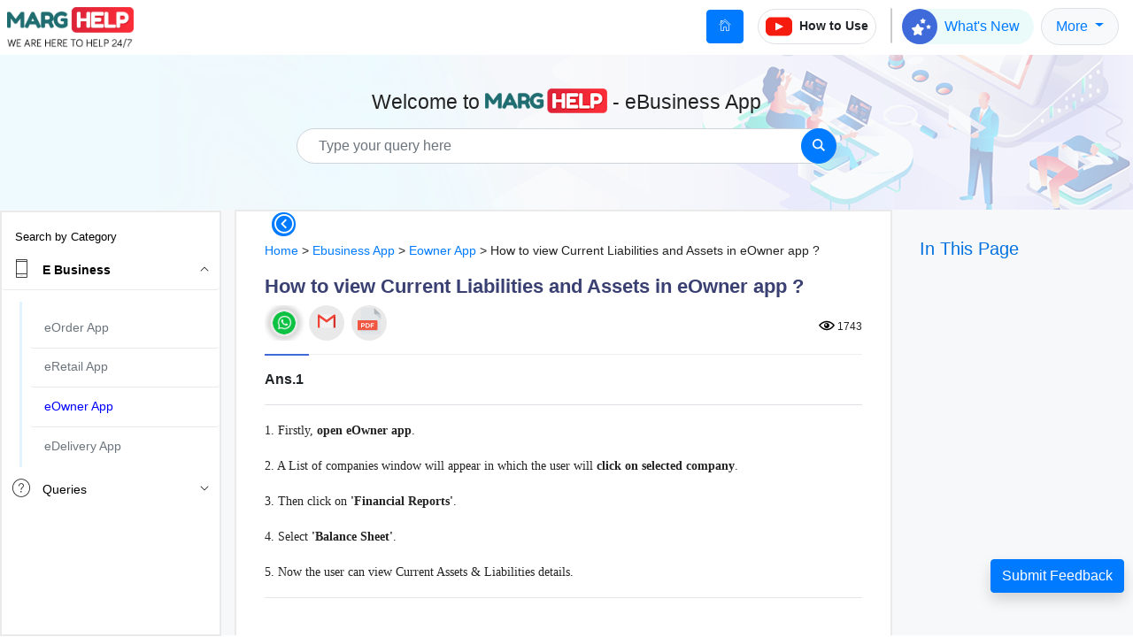

--- FILE ---
content_type: text/html; charset=UTF-8
request_url: https://care.margcompusoft.com/ebusiness-app/eowner-app/28662/5/How-we-can-see-Current
body_size: 178018
content:
<!-- check this in console
let img = document.querySelector("#imagepreview");
(img.naturalWidth > img.naturalHeight) ? "landscape" : "portrait"; -->

<!doctype html>
<html lang="en">

<head>
    <meta charset="utf-8">
    <meta name="author" content="99pixel" />
    <meta http-equiv="X-UA-Compatible" content="IE=edge" />
    <meta name="viewport" content="width=device-width, initial-scale=1, shrink-to-fit=no">
    <meta name="keywords" content=",view liabilities,view assests,view current liabilities and assests,current liabilities and assets view," />
    <meta name="description" content="1. Firstly, open eOwner app.2. A List of companies window will appear in which the user will click on selected company.3. Then click on 'Financial Reports'.4. Select 'Balance Sheet'.5. Now the user can view Current Assets &amp; Liabilities details." />
    <title>How to view Current Liabilities and Assets in eOwner app ?</title>
    <link rel="shortcut icon" href="https://www.margcompusoft.com/marg.ico">
    <link rel="stylesheet" href="https://cdnjs.cloudflare.com/ajax/libs/font-awesome/5.15.3/css/fontawesome.min.css" />
    <!-- <link href="https://care.margcompusoft.com/web/css/custom.css?v=2.1" rel="stylesheet"> -->
    <link href="https://care.margcompusoft.com/web/css/main.css?v=2.1" rel="stylesheet">
    <link href="https://care.margcompusoft.com/web/css/bootstrap.min.css?v=2" rel="stylesheet">
    <!-- <link href="https://care.margcompusoft.com/web/css/margCare.css?v=2" rel="stylesheet"> -->
    <link href="https://care.margcompusoft.com/web/css/Pe-icon-7-stroke.css?v=2" rel="stylesheet">
    <link href="https://care.margcompusoft.com/web/css/mks-styles.css?v=2.02" rel="stylesheet">
    <style>
        body{
            height:auto !important;
            min-height:calc(100% - 62px) !important;
        }
        .mr-for-sidebar{
            overflow:auto;
        }
    /* ticket banner's CSS start */
    @keyframes  blink {
        50% {
            opacity: 0.0;
        }
    }
    .blink{
        height:31px;
        width:110px;
        background-color:red;
        rotate:1050deg;
        text-decoration:blink;
        color:white;
        text-align:center;
        font-size:20px;
        position:absolute;
        animation: blink 1s step-start 0s infinite; 
        top:-2px;
        left:-31px;
    }     
    .feedback_new{
        padding: 20px 0px;
        width: 100%;
        float: left;
        background-image : url(https://margcompusoft.com/images/ticket-banner.png);
        background-repeat: no-repeat;
        background-size: cover;
        border-radius: 21px; 
        margin-bottom: 2%;
        overflow:hidden;
    }
    .col-md-12.pad-margerp {
        padding: 0px !important;
        margin: 0px 0px !important;
        overflow: hidden;
    }  
    .feed_new {
        padding-bottom: 0;
    }  
    .ticket-banner_new {
        /* background-size: cover; */
        background-position: center;
        /* background-repeat: no-repeat; */
        /* border-radius: 6px; */
        /* border-radius: 14px; */
    }
    @media(min-width:360px) and (max-width:740px){
    .feedback_new{
        background-image:none;
        background-color: #4a5b84;
    }   
    }
    .ticket-content_new {
        padding: 20px 45px;
        color:white;
        font-size:22px;
    }
    .still-find{
        font-weight:bold;
    }

    .ticket-button > ul {
        display: flex;
        align-items: center;
        gap: 15px;
        list-style:none;
        margin-top:15px;
        padding-left:0px;
    }
    .ticket-button ul > li > a {
        display: inline-block;
        padding: 10px;
        border-radius: 32px;
        width: 170px;
        text-align: center;
        font-size: 14px;
        height: 42px;
    
    }
    .ticket-button ul > li:nth-child(1) > a {
        background: #008e8c;
        color: #fff;
        border: 2px solid #008e8c;
        transition: 0.3s all ease-in;
        margin-left: 0;
        
    }
    .ticket-button ul > li:nth-child(2) > a {
        /* background: #008e8c; */
        color: #fff;
        border: 2px solid #fff;
        transition: 0.3s all ease-in;
        margin-left: 0;
    }
/* ticket banner's CSS end */
        #footer .another_product {
            display: none;
        }

        .yes-no-btn .thumbs {
            width: 23px !important;
            height: 28px !important;
            margin: 0;
            -webkit-transform: rotate(-15deg);
            -ms-transform: rotate(-15deg);
            transform: rotate(-15deg);
        }

        .free-trial-banner {
            font-size: 18px;
        }

        .fixed-sidebar .app-main .app-main__outer,
        .app-main .app-main__inner,
        .sec_bg {
            background-color: #f7f8f9;
        }

/*======================================*/
/*----Rating area Css-----*/
/*======================================*/  
.rate-area {
    float:left;
    border-style: none;
}

.rate-area:not(:checked) > input {
    display: none;
    /* position:absolute;
    top:-9999px;
    clip:rect(0,0,0,0); */
}

.rate-area:not(:checked) > label {
    float: right;
    width: .80em;
    overflow: hidden;
    white-space: nowrap;
    cursor: pointer;
    font-size: 50px;
    line-height: 50px;
    color: lightgrey;
    margin-bottom: 10px !important;
}

.rate-area:not(:checked) > label:before {
    content: '★';
}

.rate-area > input:checked ~ label {
    color: #f8a404;;
    text-shadow: none;
}

.rate-area:not(:checked) > label:hover,
.rate-area:not(:checked) > label:hover ~ label {
    color:#f8a404;;
    
}

.rate-area > input:checked + label:hover,
.rate-area > input:checked + label:hover ~ label,
.rate-area > input:checked ~ label:hover,
.rate-area > input:checked ~ label:hover ~ label,
.rate-area > label:hover ~ input:checked ~ label {
    color: #f8a404;;
    text-shadow: none;
    
}

.rate-area > label:active {
    position:relative;
    top:0px;
    left:0px; 
}  


    </style>
    <!-- Google Tag Manager -->
<script>(function(w,d,s,l,i){w[l]=w[l]||[];w[l].push({'gtm.start':
new Date().getTime(),event:'gtm.js'});var f=d.getElementsByTagName(s)[0],
j=d.createElement(s),dl=l!='dataLayer'?'&l='+l:'';j.async=true;j.src=
'https://www.googletagmanager.com/gtm.js?id='+i+dl;f.parentNode.insertBefore(j,f);
})(window,document,'script','dataLayer','GTM-KVRMKPP');</script>
<!-- End Google Tag Manager -->
</head>

<body>
<!-- Google Tag Manager (noscript) -->
<noscript><iframe src="https://www.googletagmanager.com/ns.html?id=GTM-KVRMKPP"
height="0" width="0" style="display:none;visibility:hidden"></iframe></noscript>
<!-- End Google Tag Manager (noscript) -->
    <div class="">
        <div id="common_header" class="erp"><style>
    /* adeded by satish start*/
    .addSection {
        max-width: 520px;
        margin: auto;
    }
    .searchBarSection .min-hdr .area_correction.app-main__inner {
            margin-top: 0px;
        }
        .searchBarSection .area_correction.app-main__inner.position-relative {
            display: flex;
            justify-content: center;
            align-items: center;
        }

        .searchBarSection .area_correction.app-main__inner.position-relative input {
            max-width: 100%;
            width: 450px;
        }

        .searchBarSection .area_correction.app-main__inner.position-relative .input-group.mb-3 {
            margin-left: 20px;
            margin-top: 10px;
        }
        div#fl-head .row.align-items-center.py-lg-3.h-100 {
            padding-bottom: 0 !important;
        }


        .searchBarSection h3#section1 {
            margin-top: 0;
            margin-bottom: 0;
        }
    /* added by satish sir end*/
    .goog-te-banner-frame.skiptranslate {
        display: none !important;
    }

    body {
        top: 0px !important;
    }

    #goog-gt-tt {
        display: none !important;
        top: 0px !important;
    }

    .goog-tooltip skiptranslate {
        display: none !important;
        top: 0px !important;
    }

    .activity-root {
        display: hide !important;
    }

    .status-message {
        display: hide !important;
    }

    .started-activity-container {
        display: hide !important;
    }

    /* added by satish sir start*/
      @media  only screen and (max-width: 767px) {
            .top_head_banner_mks {
    background: #f7f7f7;
}
            .searchBarSection .area_correction.app-main__inner.position-relative {
                display: block;
            }
            .searchBarSection h3#section1 {
            margin-top: 8px;
            margin-bottom: 0;
            font-size: 12px;
            padding-bottom: 0 !important;
            }
            .searchBarSection .area_correction.app-main__inner.position-relative .input-group.mb-3 {
                margin-left: 0;
                margin-top: 5px;
            }
            div#fl-head .row.align-items-center.py-lg-3.h-100 {
                padding-top: 5px;
            }
        }
        /* added by satish sir end*/
</style>
<!-- <script src="http://marg.buy2bazaar.in/web/vendor/jquery/jquery.min.js"></script> -->
<script type="text/javascript" src="https://code.jquery.com/jquery-1.7.1.min.js"></script>
   <script src="https://care.margcompusoft.com/web/vendor/jquery/jquery.min.js?v=5"></script>


   <script>
   /* $(document).ready(function () {
           $("#newUpdatesModal1").modal({ backdrop: 'static', keyboard: false }, 'show');
       }); */
   </script>

<!-- <script>
    $(document).ready(function() {
        $('iframe').on('load', function() {
            $("iframe").contents().find("body div").css("border", "none");
        });
    });
</script> -->
<script>
    document.addEventListener('DOMContentLoaded', function () {
        // Check if the current route is named 'web.home' and the screen width is 767 pixels or less
        var isWebHomeRoute = "web.ebusiness.detailspage" === 'web.home';
        var isMobileView = window.innerWidth <= 767;

        if (isWebHomeRoute && isMobileView) {
            document.querySelector('.top_banner').style.background = 'none';
            document.querySelector('.top_banner').style.minHeight = '70px';
            document.querySelector('.wel-head').style.marginTop = '2rem';
        }
    });
</script>
<header id="navbar_main" class="fixed-top bg-white">
    <div class="d-flex justify-content-between align-items-center">
        <a class="navbar-brand pl-2" href="https://care.margcompusoft.com"><img style="height:46px; margin-top:3px" src="https://care.margcompusoft.com/uploads/config/marg-book-1716872251.png" alt="marg-logo"></a>
        <div class="d-flex align-items-center">
            <a class="btn d-none d-sm-block btn-primary mr-sm-3" href="https://care.margcompusoft.com"> <i class="metismenu-icon pe-7s-home"></i><span class="sr-only">(current)</span></a>
                <button class="btn btn-sm rounded-pill d-flex align-items-center border" type="button" onclick="showVideoTut()"> 
                              
                    <svg viewBox="0 0 461.001 461.001" height="30">
                        <path style="fill:#F61C0D;" d="M365.257,67.393H95.744C42.866,67.393,0,110.259,0,163.137v134.728
                            c0,52.878,42.866,95.744,95.744,95.744h269.513c52.878,0,95.744-42.866,95.744-95.744V163.137
                            C461.001,110.259,418.135,67.393,365.257,67.393z M300.506,237.056l-126.06,60.123c-3.359,1.602-7.239-0.847-7.239-4.568V168.607
                            c0-3.774,3.982-6.22,7.348-4.514l126.06,63.881C304.363,229.873,304.298,235.248,300.506,237.056z"
                        />
                    </svg>
                    <b class="d-none d-md-block pl-2">How to Use</b>
                </button>
            
            <div class="mob-vis d-flex align-items-center">
                <!-- <div id="chcp_font_size" class="px-3">
                    <span class="input-group-btn">
                        <button id="btn-decrease" class="btn btn-default" type="button" title="Font Decrease">A-</button>
                        <button id="btn-orig" class="btn btn-default" type="button" title="Font Normal">A</button>
                        <button id="btn-increase" class="btn btn-default" type="button" title="Font Increase">A+</button>
                    </span>
                </div> -->
                <div class="px-sm-3">
                    <span class="cust-gt rounded-pull">
                        <svg version="1.1" xmlns="http://www.w3.org/2000/svg" height="26" x="0" y="0" viewBox="0 0 998.1 998.3" xml:space="preserve">
                        <path fill="#DBDBDB" d="M931.7 998.3c36.5 0 66.4-29.4 66.4-65.4V265.8c0-36-29.9-65.4-66.4-65.4H283.6l260.1 797.9h388z"/>
                        <path fill="#DCDCDC" d="M931.7 230.4c9.7 0 18.9 3.8 25.8 10.6 6.8 6.7 10.6 15.5 10.6 24.8v667.1c0 9.3-3.7 18.1-10.6 24.8-6.9 6.8-16.1 10.6-25.8 10.6H565.5L324.9 230.4h606.8m0-30H283.6l260.1 797.9h388c36.5 0 66.4-29.4 66.4-65.4V265.8c0-36-29.9-65.4-66.4-65.4z"/>
                        <polygon fill="#4352B8" points="482.3,809.8 543.7,998.3 714.4,809.8"/>
                        <path fill="#607988" d="M936.1 476.1V437H747.6v-63.2h-61.2V437H566.1v39.1h239.4c-12.8 45.1-41.1 87.7-68.7 120.8-48.9-57.9-49.1-76.7-49.1-76.7h-50.8s2.1 28.2 70.7 108.6c-22.3 22.8-39.2 36.3-39.2 36.3l15.6 48.8s23.6-20.3 53.1-51.6c29.6 32.1 67.8 70.7 117.2 116.7l32.1-32.1c-52.9-48-91.7-86.1-120.2-116.7 38.2-45.2 77-102.1 85.2-154.2H936v.1z"/>
                        <path fill="#4285F4" d="M66.4 0C29.9 0 0 29.9 0 66.5v677c0 36.5 29.9 66.4 66.4 66.4h648.1L454.4 0h-388z"/>
                        <linearGradient id="a" gradientUnits="userSpaceOnUse" x1="534.3" y1="433.2" x2="998.1" y2="433.2">
                            <stop offset="0" stop-color="#fff" stop-opacity=".2"/>
                            <stop offset="1" stop-color="#fff" stop-opacity=".02"/>
                        </linearGradient>
                        <path fill="url(#a)" d="M534.3 200.4h397.4c36.5 0 66.4 29.4 66.4 65.4V666L534.3 200.4z"/>
                        <path fill="#EEEEEE" d="M371.4 430.6c-2.5 30.3-28.4 75.2-91.1 75.2-54.3 0-98.3-44.9-98.3-100.2s44-100.2 98.3-100.2c30.9 0 51.5 13.4 63.3 24.3l41.2-39.6c-27.1-25-62.4-40.6-104.5-40.6-86.1 0-156 69.9-156 156s69.9 156 156 156c90.2 0 149.8-63.3 149.8-152.6 0-12.8-1.6-22.2-3.7-31.8h-146v53.4l91 .1z"/>
                        <radialGradient id="b" cx="65.208" cy="19.366" r="1398.271" gradientUnits="userSpaceOnUse">
                            <stop offset="0" stop-color="#fff" stop-opacity=".1"/>
                            <stop offset="1" stop-color="#fff" stop-opacity="0"/>
                        </radialGradient>
                        <path fill="url(#b)" d="M931.7 200.4H518.8L454.4 0h-388C29.9 0 0 29.9 0 66.5v677c0 36.5 29.9 66.4 66.4 66.4h415.9l61.4 188.4h388c36.5 0 66.4-29.4 66.4-65.4V265.8c0-36-29.9-65.4-66.4-65.4z"/>
                        </svg>

                        <div id="google_translate_element" class="d-inline-block" onchange="changelanguage()"></div>
                    </span>
                </div>
                <script type="text/javascript">
                    function googleTranslateElementInit() {
                        new google.translate.TranslateElement({
                            pageLanguage: 'en',
                            //includedLanguages: 'hi,ar,bn,kn,gu,ta,te,pu,ma,en',
                            //layout: google.translate.TranslateElement.InlineLayout.SIMPLE
                        }, 'google_translate_element');
                    }
                    function changelanguage() {
                        if($('google_translate_element') != ''){
                            document.getElementById(":1.container").style.display = "none"; 
                        }
                     }      
                </script>
                <script type="text/javascript" src="https://translate.google.com/translate_a/element.js?cb=googleTranslateElementInit">
                </script>
            </div>
            
                        <div class="desk-vis d-flex flex-wrap align-items-center justify-content-center mr-lg-3">
                                <a class="nav-link flex-grow-1 flex-sm-grow-0 px-lg-3 text-primary dj-btn newup-btn rounded-pill" href="https://care.margcompusoft.com/ebusiness-app/newupdate" target="_blank">
                    <img src="https://care.margcompusoft.com/web/css/img/new-update.png" alt="">
                    <span>What's New</span>
                </a>
                                <!-- <a class="nav-link flex-grow-1 flex-sm-grow-0 px-lg-3 text-danger dj-btn demo-btn rounded-pill" href="https://care.margcompusoft.com/ebusiness-app/demo" target="_blank">
                    <svg height="24" viewBox="-35.20005 -41.33325 305.0671 247.9995">
                        <path d="M229.763 25.817c-2.699-10.162-10.65-18.165-20.748-20.881C190.716 0 117.333 0 117.333 0S43.951 0 25.651 4.936C15.553 7.652 7.6 15.655 4.903 25.817 0 44.236 0 82.667 0 82.667s0 38.429 4.903 56.85C7.6 149.68 15.553 157.681 25.65 160.4c18.3 4.934 91.682 4.934 91.682 4.934s73.383 0 91.682-4.934c10.098-2.718 18.049-10.72 20.748-20.882 4.904-18.421 4.904-56.85 4.904-56.85s0-38.431-4.904-56.85" fill="#ffffff" />
                        <path d="M93.333 117.559l61.333-34.89-61.333-34.894z" fill="#ff0000" />
                    </svg>
                    <span>Demo</span>
                </a> -->
                                <div class="nav-item dropdown flex-grow-1 flex-sm-grow-0">
                    <a class="nav-link dropdown-toggle px-lg-3 fw500 bg-light rounded-pill border" href="#" role="button" data-toggle="dropdown" aria-expanded="false">
                        More
                    </a>
                    <div class="dropdown-menu dropdown-menu-sm-right">
                                                                                <a class="dropdown-item" href="https://margcompusoft.com/eretail_retailers_order_app.html" target="_blank">
                                <!-- <svg height="24" viewBox="-35.20005 -41.33325 305.0671 247.9995">
                                    <path d="M229.763 25.817c-2.699-10.162-10.65-18.165-20.748-20.881C190.716 0 117.333 0 117.333 0S43.951 0 25.651 4.936C15.553 7.652 7.6 15.655 4.903 25.817 0 44.236 0 82.667 0 82.667s0 38.429 4.903 56.85C7.6 149.68 15.553 157.681 25.65 160.4c18.3 4.934 91.682 4.934 91.682 4.934s73.383 0 91.682-4.934c10.098-2.718 18.049-10.72 20.748-20.882 4.904-18.421 4.904-56.85 4.904-56.85s0-38.431-4.904-56.85" fill="#ff0000" />
                                    <path d="M93.333 117.559l61.333-34.89-61.333-34.894z" fill="#ffffff" />
                                </svg> -->
                                <span>eRetail App</span>
                            </a>
                                                        <a class="dropdown-item" href="https://margcompusoft.com/eorder_salesman_order_app.html" target="_blank">
                                <!-- <svg height="24" viewBox="-35.20005 -41.33325 305.0671 247.9995">
                                    <path d="M229.763 25.817c-2.699-10.162-10.65-18.165-20.748-20.881C190.716 0 117.333 0 117.333 0S43.951 0 25.651 4.936C15.553 7.652 7.6 15.655 4.903 25.817 0 44.236 0 82.667 0 82.667s0 38.429 4.903 56.85C7.6 149.68 15.553 157.681 25.65 160.4c18.3 4.934 91.682 4.934 91.682 4.934s73.383 0 91.682-4.934c10.098-2.718 18.049-10.72 20.748-20.882 4.904-18.421 4.904-56.85 4.904-56.85s0-38.431-4.904-56.85" fill="#ff0000" />
                                    <path d="M93.333 117.559l61.333-34.89-61.333-34.894z" fill="#ffffff" />
                                </svg> -->
                                <span>eOrder App</span>
                            </a>
                                                        <a class="dropdown-item" href="https://margcompusoft.com/eowner_owner_order_app.html" target="_blank">
                                <!-- <svg height="24" viewBox="-35.20005 -41.33325 305.0671 247.9995">
                                    <path d="M229.763 25.817c-2.699-10.162-10.65-18.165-20.748-20.881C190.716 0 117.333 0 117.333 0S43.951 0 25.651 4.936C15.553 7.652 7.6 15.655 4.903 25.817 0 44.236 0 82.667 0 82.667s0 38.429 4.903 56.85C7.6 149.68 15.553 157.681 25.65 160.4c18.3 4.934 91.682 4.934 91.682 4.934s73.383 0 91.682-4.934c10.098-2.718 18.049-10.72 20.748-20.882 4.904-18.421 4.904-56.85 4.904-56.85s0-38.431-4.904-56.85" fill="#ff0000" />
                                    <path d="M93.333 117.559l61.333-34.89-61.333-34.894z" fill="#ffffff" />
                                </svg> -->
                                <span>eOwner  App</span>
                            </a>
                                                        <a class="dropdown-item" href="https://margcompusoft.com/edelivery_delivery_app.html" target="_blank">
                                <!-- <svg height="24" viewBox="-35.20005 -41.33325 305.0671 247.9995">
                                    <path d="M229.763 25.817c-2.699-10.162-10.65-18.165-20.748-20.881C190.716 0 117.333 0 117.333 0S43.951 0 25.651 4.936C15.553 7.652 7.6 15.655 4.903 25.817 0 44.236 0 82.667 0 82.667s0 38.429 4.903 56.85C7.6 149.68 15.553 157.681 25.65 160.4c18.3 4.934 91.682 4.934 91.682 4.934s73.383 0 91.682-4.934c10.098-2.718 18.049-10.72 20.748-20.882 4.904-18.421 4.904-56.85 4.904-56.85s0-38.431-4.904-56.85" fill="#ff0000" />
                                    <path d="M93.333 117.559l61.333-34.89-61.333-34.894z" fill="#ffffff" />
                                </svg> -->
                                <span>eDelivery App</span>
                            </a>
                                                        <a class="dropdown-item" href="https://margcompusoft.com/pharmanxt_app.html" target="_blank">
                                <!-- <svg height="24" viewBox="-35.20005 -41.33325 305.0671 247.9995">
                                    <path d="M229.763 25.817c-2.699-10.162-10.65-18.165-20.748-20.881C190.716 0 117.333 0 117.333 0S43.951 0 25.651 4.936C15.553 7.652 7.6 15.655 4.903 25.817 0 44.236 0 82.667 0 82.667s0 38.429 4.903 56.85C7.6 149.68 15.553 157.681 25.65 160.4c18.3 4.934 91.682 4.934 91.682 4.934s73.383 0 91.682-4.934c10.098-2.718 18.049-10.72 20.748-20.882 4.904-18.421 4.904-56.85 4.904-56.85s0-38.431-4.904-56.85" fill="#ff0000" />
                                    <path d="M93.333 117.559l61.333-34.89-61.333-34.894z" fill="#ffffff" />
                                </svg> -->
                                <span>PharmaNXT App</span>
                            </a>
                                                                        </div>
                </div>
                            </div>
                    </div>
                <button class="btn mr-3 mob-toggle" type="button" onclick="toggle_mks_mob_menu()">            
        <svg viewBox="0 0 448 512" height="30"><path fill="#000000" d="M16 132h416c8.837 0 16-7.163 16-16V76c0-8.837-7.163-16-16-16H16C7.163 60 0 67.163 0 76v40c0 8.837 7.163 16 16 16zm0 160h416c8.837 0 16-7.163 16-16v-40c0-8.837-7.163-16-16-16H16c-8.837 0-16 7.163-16 16v40c0 8.837 7.163 16 16 16zm0 160h416c8.837 0 16-7.163 16-16v-40c0-8.837-7.163-16-16-16H16c-8.837 0-16 7.163-16 16v40c0 8.837 7.163 16 16 16z"/></svg>
        </button>
                
    </div>
</header>


<div class="top_head_banner_mks top_banner  " id="fl-head">
    <div class="container h-100">
        <div class="row align-items-center py-lg-3 h-100">
                                        <div class="col-xl-6 col-lg-7 mx-auto ">
                        <!-- <div class="col-xl-6 col-lg-7 mx-auto "> -->
              <!-- <div class="col-xl-6 col-lg-7 mx-auto"> -->
                                <div class="area_correction app-main__inner position-relative">
                                            <!--  -->
                    <h3 class="pb-2 wel-head text-center" id="section1">Welcome to <img src="https://care.margcompusoft.com/web/css/img/marg-help-logo.png" alt="Marg Care" style="height:28px; margin-top:-5px">
                                                    -
                                                                            
                             eBusiness App
                                            </h3>
                                        <div class="position-relative main-search dropdown">
                        <form method="GET" action="https://care.margcompusoft.com/search">
                            <div class="input-group mb-3">
                                <input type="search" data-toggle="dropdown" id="country_name" autocomplete="off" name="search_name" class="form-control bg-white rounded-pill pl-4" placeholder="Type your query here">
                                
                                <input type="hidden" name="_product" value="5" id="_product">
                                <div class="input-group-append">
                                    <button class="btn btn-primary rounded-circle" type="submit" onClick="if(document.getElementById('country_name').value == ''){return false}">
                                        <svg width="24" height="24" viewBox="0 0 24 24">
                                            <path style="fill:#fff;" d="M23.809 21.646l-6.205-6.205c1.167-1.605 1.857-3.579 1.857-5.711 0-5.365-4.365-9.73-9.731-9.73-5.365 0-9.73 4.365-9.73 9.73 0 5.366 4.365 9.73 9.73 9.73 2.034 0 3.923-.627 5.487-1.698l6.238 6.238 2.354-2.354zm-20.955-11.916c0-3.792 3.085-6.877 6.877-6.877s6.877 3.085 6.877 6.877-3.085 6.877-6.877 6.877c-3.793 0-6.877-3.085-6.877-6.877z" />
                                        </svg>
                                    </button>
                                </div>
                                <div id="dropdown" class="search-list-sec dropdown-menu" style="display:none"></div>
                            </div>
                        </form>
                        
                    </div>
                </div>

                            </div>
                            <!-- <div style="margin:0 auto">
                    <marquee>
                        <b style="color:blue">"From 1st August 2023, CBIC mandates e-Invoicing for assesses with turnover exceeding 5 crores from 2017-18 onwards"</b>
                    </marquee>
                </div> -->
                    </div>
    </div>
</div>


<!-- <button type="button" id="bookmarkme-btn" onclick="addBookmark()" title="Save as Bookmark">Save as Bookmark</button> -->
<!-- <a id="bookmarkme-btn" rel="sidebar" href="javascript:addBookmark()">Save as Bookmark</a> -->
<script>

       
    
    //$('document').ready(function() {
        // RESTYLE THE DROPDOWN MENU
        // $('#google_translate_element').on("click", function() {

        //     // Change font family and color
        //     $("iframe").contents().find(".goog-te-menu2-item div, .goog-te-menu2-item:link div, .goog-te-menu2-item:visited div, .goog-te-menu2-item:active div, .goog-te-menu2 *")
        //         .css({
        //             // 'color': '#544F4B',
        //             'font-family': 'Roboto',
        //             'width': '100%'
        //         });
        //     // Change menu's padding
        //     $("iframe").contents().find('.goog-te-menu2-item-selected').css('display', 'none');

        //     // Change menu's padding
        //     $("iframe").contents().find('.goog-te-menu2').css('padding', '0px');

        //     // Change the padding of the languages
        //     $("iframe").contents().find('.goog-te-menu2-item div').css('padding', '10px');

        //     // Change the width of the languages
        //     $("iframe").contents().find('.goog-te-menu2-item').css('width', '100%');
        //     $("iframe").contents().find('td').css('width', '100%');

        //     // Change hover effects
        //     $("iframe").contents().find(".goog-te-menu2-item div").hover(function() {
        //         $(this).css('background-color', '#4385F5').find('span.text').css('color', 'white');
        //     }, function() {
        //         $(this).css('background-color', 'white').find('span.text').css('color', '#544F4B');
        //     });

        //     // Change Google's default blue border
        //     $("iframe").contents().find('.goog-te-menu2').css('border', 'none');

        //     // Change the iframe's box shadow
        //     $(".goog-te-menu-frame").css('box-shadow', '0 16px 24px 2px rgba(0, 0, 0, 0.14), 0 6px 30px 5px rgba(0, 0, 0, 0.12), 0 8px 10px -5px rgba(0, 0, 0, 0.3)');



        //     // Change the iframe's size and position?
        //     $(".goog-te-menu-frame").css({
        //         'height': '300',
        //         'width': '100%',
        //         'top': '0px'
        //     });
        //     // Change iframes's size
        //     $("iframe").contents().find('.goog-te-menu2').css({
        //         'height': '300',
        //         'width': '100%'
        //     });
        // });
    //});

    function toggle_mks_mob_menu(){
        $(".desk-vis").toggleClass('opacity-n-vis');
    }

    document.addEventListener("DOMContentLoaded", function () {
    let slides = document.querySelector(".slides");
    let slideItems = document.querySelectorAll(".slides a");
    let total = slideItems.length;
    let index = 0;

    // Clone the first slide and append at end
    let firstClone = slideItems[0].cloneNode(true);
    slides.appendChild(firstClone);

    function showSlide() {
        index++;
        slides.style.transition = "transform 1s ease-in-out";
        slides.style.transform = "translateX(" + (-index * 100) + "%)";

        if (index === total) {
            // when reaching the clone → reset instantly to real first slide
            setTimeout(() => {
                slides.style.transition = "none"; 
                slides.style.transform = "translateX(0)";
                index = 0;
            }, 1000); // same as transition duration
        }
    }

    setInterval(showSlide, 5000);
});





</script>

<style>
.addSection {
  width: 100%;
  overflow: hidden;
}

.slider {
  width: 100%;
  overflow: hidden;
  position: relative;
}

.slides {
  display: flex;
  transition: transform 1s ease-in-out; /* smooth slide */
}

.slides a {
  flex: 0 0 100%; /* one image per view */
}

.slides img {
  width: 100%;
  height: auto;
  display: block;
}

</style>
</div>
        
        <div class="page-area">
            <div id="sidebar" class="sidebar-category-sec bg-white">
            <button class="btn mr-3 cat-toggle" type="button" onclick="toggle_mks_cat_menu()">            
                <svg viewBox="0 0 512 512" height="30" id="svgbtn"><path fill="#ffffff" d="M12.41 148.02l232.94 105.67c6.8 3.09 14.49 3.09 21.29 0l232.94-105.67c16.55-7.51 16.55-32.52 0-40.03L266.65 2.31a25.607 25.607 0 0 0-21.29 0L12.41 107.98c-16.55 7.51-16.55 32.53 0 40.04zm487.18 88.28l-58.09-26.33-161.64 73.27c-7.56 3.43-15.59 5.17-23.86 5.17s-16.29-1.74-23.86-5.17L70.51 209.97l-58.1 26.33c-16.55 7.5-16.55 32.5 0 40l232.94 105.59c6.8 3.08 14.49 3.08 21.29 0L499.59 276.3c16.55-7.5 16.55-32.5 0-40zm0 127.8l-57.87-26.23-161.86 73.37c-7.56 3.43-15.59 5.17-23.86 5.17s-16.29-1.74-23.86-5.17L70.29 337.87 12.41 364.1c-16.55 7.5-16.55 32.5 0 40l232.94 105.59c6.8 3.08 14.49 3.08 21.29 0L499.59 404.1c16.55-7.5 16.55-32.5 0-40z" /></svg>
                <i class="metismenu-icon pe-7s-angle-left-circle" style="font-size:25px;color:white;font-weight:bolder"></i> 
            </button>
                <style>
    .subhighlight {
        color: blue;
        font-weight: 500px;
    }
</style>
<div class="app-sidebar sidebar-shadow h-100 sticky-top">
    <div class="app-header__mobile-menu">
        <div>
            <button type="button" class="hamburger hamburger--elastic mobile-toggle-nav">
                <span class="hamburger-box">
                    <span class="hamburger-inner"></span>
                </span>
            </button>
        </div>
    </div>
    <div class="app-header__menu">
        <span>
            <button type="button" class="btn-icon btn-icon-only btn btn-primary btn-sm mobile-toggle-header-nav">
                <span class="btn-icon-wrapper">
                    <i class="fa fa-ellipsis-v fa-w-6"></i>
                </span>
            </button>
        </span>
    </div>
    <div class="scrollbar-sidebar h-100">
        <div class="app-sidebar__inner">
            <h5 class="search_c">Search by Category</h5>
            <ul class="vertical-nav-menu">
                <li class='mm-active'><a href='#'><i class='metismenu-icon pe-7s-phone'></i>
        <span>E Business</span><i class='metismenu-state-icon pe-7s-angle-down caret-left'></i></a>
        <ul class='mm-collapse'><li ><a href='https://care.margcompusoft.com/ebusiness-app/eorder-app'><i class=''></i>
      <span >eOrder App</span></a></li><li ><a href='https://care.margcompusoft.com/ebusiness-app/eretail-app'><i class=''></i>
      <span >eRetail App</span></a></li><li ><a href='https://care.margcompusoft.com/ebusiness-app/eowner-app'><i class=''></i>
      <span class='subhighlight'>eOwner App</span></a></li><li ><a href='https://care.margcompusoft.com/ebusiness-app/edelivery-app'><i class=''></i>
      <span >eDelivery App</span></a></li></ul></li><li ><a href='#'><i class='metismenu-icon pe-7s-help1'></i>
        <span>Queries</span><i class='metismenu-state-icon pe-7s-angle-down caret-left'></i></a>
        <ul class='mm-collapse'><li ><a href='https://care.margcompusoft.com/ebusiness-app/general-queries'><i class=''></i>
      <span >General Queries</span></a></li><li ><a href='https://care.margcompusoft.com/ebusiness-app/error-queries'><i class=''></i>
      <span >Error Queries</span></a></li></ul></li>
            </ul>

        </div>

    </div>
</div>            </div>
            <div id="rhtPnl" class="mr-for-sidebar" data-spy="scroll" data-target="#inThisPage" class="position-relative" data-offset="50" onscroll="setHeaderPosition()">
                <div class="row no-gutters">
                    <!-- <div class="col-md-3 col-lg-2 pt-3">
                        
                    </div> -->
                    
                    <div class="col-md-12">
                        
    <div class="container-fluid">
        <div class="row">
            <div class="col-md-9 order-2 order-md-1">
                <div class="app-main__inner">
                    <section class="section dashboard sec_bg">

                        <div class="row align-items-center justify-content-between">

                            <div class="col-md-12 col-12 my-3 " id="pdf_area">

                                <div class="area_correction faq_top">
                                    <p> <a href="/">Home</a> >
                                                                                                                                                                         <a href="/ebusiness-app">Ebusiness App</a> >
                                                                                                                                                                                 <a href="/ebusiness-app/eowner-app">Eowner App</a> >
                                                                                                                                    How to view Current Liabilities and Assets in eOwner app ?
                                    </p>
                                    <h5 class="tab_title" id="section1">How to view Current Liabilities and Assets in eOwner app ? </h5>
                                    <div class="d-flex justify-content-between">
                                        <div class='social-share-btns-container'>
                                            <div class='social-share-btns'>
                                                <!-- <a class='share-btn share-btn-facebook'
                                                                    href='http://www.facebook.com/sharer.php?u=[EncodedURL]'
                                                                    rel='nofollow' target='_blank'>
                                                                    <svg xmlns="http://www.w3.org/2000/svg" width="14"
                                                                        height="14" viewBox="0 0 24 24">
                                                                        <path style="fill:#fff;"
                                                                            d="M9 8h-3v4h3v12h5v-12h3.642l.358-4h-4v-1.667c0-.955.192-1.333 1.115-1.333h2.885v-5h-3.808c-3.596 0-5.192 1.583-5.192 4.615v3.385z" />
                                                                    </svg>

                                                                </a>
                                                                <a class='share-btn share-btn-twitter'
                                                                    href='http://twitter.com/share?text=[TITLE]&url=[URL]'
                                                                    rel='nofollow' target='_blank'>
                                                                    <svg xmlns="http://www.w3.org/2000/svg" width="14"
                                                                        height="14" viewBox="0 0 24 24">
                                                                        <path style="fill:#fff;"
                                                                            d="M24 4.557c-.883.392-1.832.656-2.828.775 1.017-.609 1.798-1.574 2.165-2.724-.951.564-2.005.974-3.127 1.195-.897-.957-2.178-1.555-3.594-1.555-3.179 0-5.515 2.966-4.797 6.045-4.091-.205-7.719-2.165-10.148-5.144-1.29 2.213-.669 5.108 1.523 6.574-.806-.026-1.566-.247-2.229-.616-.054 2.281 1.581 4.415 3.949 4.89-.693.188-1.452.232-2.224.084.626 1.956 2.444 3.379 4.6 3.419-2.07 1.623-4.678 2.348-7.29 2.04 2.179 1.397 4.768 2.212 7.548 2.212 9.142 0 14.307-7.721 13.995-14.646.962-.695 1.797-1.562 2.457-2.549z" />
                                                                    </svg>

                                                                </a>

                                                                <a class='share-btn share-btn-linkedin'
                                                                    href='http://www.linkedin.com/shareArticle?mini=true&url=[EncodedURL]'
                                                                    rel='nofollow' target='_blank'>
                                                                    <svg xmlns="http://www.w3.org/2000/svg" width="14"
                                                                        height="14" viewBox="0 0 24 24">
                                                                        <path style="fill:#fff;"
                                                                            d="M4.98 3.5c0 1.381-1.11 2.5-2.48 2.5s-2.48-1.119-2.48-2.5c0-1.38 1.11-2.5 2.48-2.5s2.48 1.12 2.48 2.5zm.02 4.5h-5v16h5v-16zm7.982 0h-4.968v16h4.969v-8.399c0-4.67 6.029-5.052 6.029 0v8.399h4.988v-10.131c0-7.88-8.922-7.593-11.018-3.714v-2.155z" />
                                                                    </svg>

                                                                </a>

                                                                <a class='share-btn share-btn-whatsapp'
                                                                    href='whatsapp://send?text=This is WhatsApp sharing example using link'
                                                                    data-action="share/whatsapp/share" rel='nofollow'
                                                                    target='_blank'>
                                                                    <svg xmlns="http://www.w3.org/2000/svg" width="14"
                                                                        height="14" viewBox="0 0 24 24">
                                                                        <path style="fill:#fff;"
                                                                            d="M.057 24l1.687-6.163c-1.041-1.804-1.588-3.849-1.587-5.946.003-6.556 5.338-11.891 11.893-11.891 3.181.001 6.167 1.24 8.413 3.488 2.245 2.248 3.481 5.236 3.48 8.414-.003 6.557-5.338 11.892-11.893 11.892-1.99-.001-3.951-.5-5.688-1.448l-6.305 1.654zm6.597-3.807c1.676.995 3.276 1.591 5.392 1.592 5.448 0 9.886-4.434 9.889-9.885.002-5.462-4.415-9.89-9.881-9.892-5.452 0-9.887 4.434-9.889 9.884-.001 2.225.651 3.891 1.746 5.634l-.999 3.648 3.742-.981zm11.387-5.464c-.074-.124-.272-.198-.57-.347-.297-.149-1.758-.868-2.031-.967-.272-.099-.47-.149-.669.149-.198.297-.768.967-.941 1.165-.173.198-.347.223-.644.074-.297-.149-1.255-.462-2.39-1.475-.883-.788-1.48-1.761-1.653-2.059-.173-.297-.018-.458.13-.606.134-.133.297-.347.446-.521.151-.172.2-.296.3-.495.099-.198.05-.372-.025-.521-.075-.148-.669-1.611-.916-2.206-.242-.579-.487-.501-.669-.51l-.57-.01c-.198 0-.52.074-.792.372s-1.04 1.016-1.04 2.479 1.065 2.876 1.213 3.074c.149.198 2.095 3.2 5.076 4.487.709.306 1.263.489 1.694.626.712.226 1.36.194 1.872.118.571-.085 1.758-.719 2.006-1.413.248-.695.248-1.29.173-1.414z" />
                                                                    </svg>

                                                                </a> -->
                                                      
                                                <a class='share-btn '
                                                      href='https://wa.me?text=Dear User, We’ve shared the link as per your request.
                                                      %0a
                                                                    Please click here: https://care.margcompusoft.com/ebusiness-app/eowner-app/28662/5/How-we-can-see-Current                                                                    Regards,
                                                                    Marg ERP Ltd.'
                                                      data-action="share/whatsapp/share" id="whatsappShareBtn" rel='nofollow'
                                                      target='_blank' onclick="myfunction()">
                                                      <img src=" https://care.margcompusoft.com/images/whatsapp.png" style="border-color:#e3e3e3c4;width:100%;height:30px;border-radius:30px;margin-top:-60%;">
                                                </a>
                                                <a class='share-btn share-btn-mail' href="javascript:;" data-toggle="modal" data-target="#dvShare" title="Share Document">
                                                    <svg xmlns="http://www.w3.org/2000/svg" xmlns:xlink="http://www.w3.org/1999/xlink" version="1.1" id="Layer_1" x="0px" y="0px" viewBox="0 0 512 512" height="20px" width="20px" style="enable-background: new 0 0 512 512;" xml:space="preserve">
                                                        <g>
                                                            <polygon style="fill: #F2F2F2;" points="484.973,122.808 452.288,451.017 59.712,451.017 33.379,129.16 256,253.802  "></polygon>
                                                            <polygon style="fill: #F2F2F2;" points="473.886,60.983 256,265.659 38.114,60.983 256,60.983  "></polygon>
                                                        </g>
                                                        <path style="fill: #F14336;" d="M59.712,155.493v295.524H24.139C10.812,451.017,0,440.206,0,426.878V111.967l39,1.063L59.712,155.493  z"></path>
                                                        <path style="fill: #D32E2A;" d="M512,111.967v314.912c0,13.327-10.812,24.139-24.152,24.139h-35.56V155.493l19.692-46.525  L512,111.967z"></path>
                                                        <path style="fill: #F14336;" d="M512,85.122v26.845l-59.712,43.526L256,298.561L59.712,155.493L0,111.967V85.122  c0-13.327,10.812-24.139,24.139-24.139h13.975L256,219.792L473.886,60.983h13.962C501.188,60.983,512,71.794,512,85.122z"></path>
                                                        <polygon style="fill: #D32E2A;" points="59.712,155.493 0,146.235 0,111.967 "></polygon>

                                                    </svg>

                                                </a>
                                                <!-- <a href="/ebusiness-app/generate-pdf/28662">Generate PDF</a> -->
                                                <a class='share-btn share-btn-pdf' href="javascript:;" id="genPDF" title="Download PDF">
                                                    <svg x="0px" y="0px" viewBox="0 0 512 512" style="enable-background:new 0 0 512 512;">
                                                        <path style="fill:#E2E5E7;" d="M128,0c-17.6,0-32,14.4-32,32v448c0,17.6,14.4,32,32,32h320c17.6,0,32-14.4,32-32V128L352,0H128z" />
                                                        <path style="fill:#B0B7BD;" d="M384,128h96L352,0v96C352,113.6,366.4,128,384,128z" />
                                                        <polygon style="fill:#CAD1D8;" points="480,224 384,128 480,128 " />
                                                        <path style="fill:#F15642;" d="M416,416c0,8.8-7.2,16-16,16H48c-8.8,0-16-7.2-16-16V256c0-8.8,7.2-16,16-16h352c8.8,0,16,7.2,16,16
                                                        V416z" />
                                                        <path style="fill:#FFFFFF;" d="M101.744,303.152c0-4.224,3.328-8.832,8.688-8.832h29.552c16.64,0,31.616,11.136,31.616,32.48
                                                            c0,20.224-14.976,31.488-31.616,31.488h-21.36v16.896c0,5.632-3.584,8.816-8.192,8.816c-4.224,0-8.688-3.184-8.688-8.816V303.152z
                                                            M118.624,310.432v31.872h21.36c8.576,0,15.36-7.568,15.36-15.504c0-8.944-6.784-16.368-15.36-16.368H118.624z" />
                                                        <path style="fill:#FFFFFF;" d="M196.656,384c-4.224,0-8.832-2.304-8.832-7.92v-72.672c0-4.592,4.608-7.936,8.832-7.936h29.296
                                                            c58.464,0,57.184,88.528,1.152,88.528H196.656z M204.72,311.088V368.4h21.232c34.544,0,36.08-57.312,0-57.312H204.72z" />
                                                        <path style="fill:#FFFFFF;" d="M303.872,312.112v20.336h32.624c4.608,0,9.216,4.608,9.216,9.072c0,4.224-4.608,7.68-9.216,7.68
                                                            h-32.624v26.864c0,4.48-3.184,7.92-7.664,7.92c-5.632,0-9.072-3.44-9.072-7.92v-72.672c0-4.592,3.456-7.936,9.072-7.936h44.912
                                                            c5.632,0,8.96,3.344,8.96,7.936c0,4.096-3.328,8.704-8.96,8.704h-37.248V312.112z" />
                                                        <path style="fill:#CAD1D8;" d="M400,432H96v16h304c8.8,0,16-7.2,16-16v-16C416,424.8,408.8,432,400,432z" />
                                                    </svg>

                                                </a>

                                            </div>


                                        </div>
                                        <div class="art_views d-flex align-items-center">
                                            
                                            <p class="mb-0"><small><svg style="margin-top: -2px;" xmlns="http://www.w3.org/2000/svg" width="18" height="18" viewBox="0 0 24 24">
                                                        <path d="M12.015 7c4.751 0 8.063 3.012 9.504 4.636-1.401 1.837-4.713 5.364-9.504 5.364-4.42 0-7.93-3.536-9.478-5.407 1.493-1.647 4.817-4.593 9.478-4.593zm0-2c-7.569 0-12.015 6.551-12.015 6.551s4.835 7.449 12.015 7.449c7.733 0 11.985-7.449 11.985-7.449s-4.291-6.551-11.985-6.551zm-.015 3c-2.21 0-4 1.791-4 4s1.79 4 4 4c2.209 0 4-1.791 4-4s-1.791-4-4-4zm-.004 3.999c-.564.564-1.479.564-2.044 0s-.565-1.48 0-2.044c.564-.564 1.479-.564 2.044 0s.565 1.479 0 2.044z" />
                                                    </svg> 1743</small>

                                                <!-- <small class="ml-2"><svg
                                                                        style="margin-top: -5px;"
                                                                        xmlns="http://www.w3.org/2000/svg" width="16"
                                                                        height="16" viewBox="0 0 24 24">
                                                    <path
                                                                            d="M21.406 9.558c-1.21-.051-2.87-.278-3.977-.744.809-3.283 1.253-8.814-2.196-8.814-1.861 0-2.351 1.668-2.833 3.329-1.548 5.336-3.946 6.816-6.4 7.401v-.73h-6v12h6v-.904c2.378.228 4.119.864 6.169 1.746 1.257.541 3.053 1.158 5.336 1.158 2.538 0 4.295-.997 5.009-3.686.5-1.877 1.486-7.25 1.486-8.25 0-1.648-1.168-2.446-2.594-2.506zm-17.406 10.442h-2v-8h2v8zm15.896-5.583s.201.01 1.069-.027c1.082-.046 1.051 1.469.004 1.563l-1.761.099c-.734.094-.656 1.203.141 1.172 0 0 .686-.017 1.143-.041 1.068-.056 1.016 1.429.04 1.551-.424.053-1.745.115-1.745.115-.811.072-.706 1.235.109 1.141l.771-.031c.822-.074 1.003.825-.292 1.661-1.567.881-4.685.131-6.416-.614-2.239-.965-4.438-1.934-6.959-2.006v-6c3.264-.749 6.328-2.254 8.321-9.113.898-3.092 1.679-1.931 1.679.574 0 2.071-.49 3.786-.921 5.533 1.061.543 3.371 1.402 6.12 1.556 1.055.059 1.024 1.455-.051 1.584l-1.394.167s-.608 1.111.142 1.116z" />
                                                                        </svg> 28000</small> -->
                                            </p>
                                        </div>
                                    </div>
                                    <div class="w-100">
                                        <div class="divider-1 mb-3"> <span></span></div>
                                                                                                                        
                                        <div class="d-flex border-bottom pb-3 mb-3 align-items-center justify-content-between">
                                            <b> Ans.1</b>

                                                                                        

                                            <!--                                                 <div class="dlab-media"><iframe width="400" height="200" src="https://www.youtube.com/embed/" title="YouTube video player" frameborder="0" allow="accelerometer; autoplay; clipboard-write; encrypted-media; gyroscope; picture-in-picture" allowfullscreen></iframe></div>

                                             -->
                                        </div>
                                        <div id="answerBox">
                                            <p>1. Firstly,<strong> open eOwner app</strong>.</p>
<p>2. A List of companies window will appear in which the user will <strong>click on selected company</strong>.</p>
<p>3. Then click on <strong>'Financial Reports'</strong>.</p>
<p>4. Select <strong>'Balance Sheet'</strong>.</p>
<p>5. Now the user can view Current Assets &amp; Liabilities details.</p>
                                        </div>
                                             
                                                                                                                                                                <p></p>
                                    </div>
                                    <!-- Start modal where the image will appear -->
                                        <div class="modal fade h-280 pr-0" id="imagemodal" tabindex="-1" role="dialog" aria-labelledby="myModalLabel" aria-hidden="true">
                                            <div class="modal-dialog" style="max-width:1200px">
                                                <div class="modal-header p-2" style="width: 100% !important;" >
                                                    <button type="button" class="close" data-dismiss="modal"><span aria-hidden="true">&times;</span><span class="sr-only">Close</span></button>
                                                </div>
                                                <div class="modal-content slider-container" style="width:100%;height:550px; border: none; border-radius:0px;align-items:center;background-color:rgb(42,45,54,0.94);">
                                                    <div class="modal-body slider active">
                                                       <img src="" id="imagepreview" class="slide">
                                                            <!-- <img src="" id="imagepreview" class="Image_zoom" style="width: 100%; height: 100%;" > -->
                                                        <div class="slider-controls">
                                                            <span class="prev-slide"><i class="metismenu-icon pe-7s-angle-left"></i></span>
                                                            <span class="next-slide"><i class="metismenu-icon pe-7s-angle-right"></i></span>
                                                        </div>
                                                    </div>
                                                </div>
                                            </div>
                                        </div>
                                     <!-- End modal where the image will appear -->
                                    <div class="rating-section clearfix">
                                        <!-- <div class="rating-form no-print">
                                            <div class="request-sec">
                                                <div class="yes-no">
                                                    <div class="rating-qtn"><i>
                                                            Was this document helpful?
                                                        </i></div>
                                                    <div class="yes-no-container">
                                                        <i class="icon-thumbs-up"></i>
                                                        <div class="yes-no-btn yes-btn">
                                                            <img class="thumbs" src="https://care.margcompusoft.com/web/img/thumbs-up.svg">
                                                            Yes
                                                        </div>
                                                        <div class="yes-no-btn no-btn cursor-pointer" data-toggle="modal" data-target="#exampleModalCenter">
                                                            <img class="thumbs down no-icon" src="https://care.margcompusoft.com/web/img/images.png">
                                                            No
                                                        </div>
                                                    </div>
                                                </div>
                                            </div>
                                        </div> -->
                                        <!-- <div class="want-feature">
                                                            <div class="rating-qtn"><i>
                                                                    Want a feature?
                                                                </i></div> <a data-toggle="modal"
                                                                data-target="#exampleModalCenter1" class="suggest-btn"
                                                                href="#" rel="noopener noreferrer">
                                                                Suggest
                                                            </a>
                                                        </div> 
                                                        <div class="want-feature">
                                                            <div class="rating-qtn"><i>
                                                                    Need Marg Operator?
                                                                </i></div> <a data-toggle="modal"
                                                                data-target="#exampleModalCenter2" class="suggest-btn"
                                                                href="#" rel="noopener noreferrer">
                                                                Submit a Job
                                                            </a>
                                                        </div>-->
                                    </div>

                                </div>
                                <hr>
                                <!-- <img src="https://margcompusoft.com/m/wp-content/uploads/2020/12/1070x200-B-1.png" class="img-fluid"> -->
                            </div>
                        </div>
                          
                    </section>
                </div>
            </div>
            <div class="col-md-3 order-1 order-md-2 pt-3 pl-md-0">
                <div class="hash-links sticky-top p-0 p-md-3">
                    <h5 style="color: #0371DF" class="d-flex justify-content-center justify-content-md-start">In This Page</h5>
                    
                    <div class="navbar" id="inThisPage" >
                        
                    </div>
                                                  
                </div>



                <!-- <ul class="nav nav-pills top_ul">
                                    <h5 id="in-this-page">IN THIS PAGE…</h5>
                                    <li class="nav-item">
                                        <a class="nav-link active" href="#section1">Overview &amp; Need to Create Area in
                                            Marg Books</a>
                                    </li>
                                    <li class="nav-item">
                                        <a class="nav-link" href="#section2">Process of Creation of Area in Marg Books</a>
                                    </li>
                                    <li class="nav-item">
                                        <a class="nav-link" href="#section3">Process to Modify an Area in Marg Books</a>
                                    </li>
                                    <li class="nav-item">
                                        <a class="nav-link" href="#section4">Process to Delete an Area in Marg Books</a>
                                    </li>
                                </ul> -->

            </div>
        </div>
    </div>

    <div id="dvShare" class="modal fade show" data-backdrop="static" tabindex="-1" role="dialog" aria-labelledby="exampleModalLabel" aria-modal="true">
        <div class="modal-dialog modal-md modal-dialog-centered" role="document">
            <div class="modal-content">
                <div class="modal-header">
                    <h5 class="modal-title" id="H2">Share Article</h5>
                    <span>
                        <button type="button" class="close" data-dismiss="modal" aria-label="Close">
                            <span aria-hidden="true">×</span>
                        </button>
                    </span>
                </div>
                <div class="modal-body">
                    <form name="sendLinkToMail" action="" id="sendLinkToMail" method="POST">
                        <input type="hidden" name="_token" value="UQV6ptaP2r8oDHUWmE9pFJUXEgi4OZcGCt0IPJnb">                        <div class="form-horizontal">
                            <div class="form-group">
                                <label>Recipients Email <span style="color: red">*</span> </label>
                                <input required name="user_email" type="email" maxlength="60" class="form-control" placeholder="Email Id">
                            </div>
                            <input type="hidden" name="ques_id"value="28662">
                            <div class="form-group">
                                <label>Question <span style="color: red">*</span> </label>
                                <textarea name="link_name" rows="2" cols="10" required readonly="readonly" class="form-control" placeholder="" value="How to view Current Liabilities and Assets in eOwner app ?">How to view Current Liabilities and Assets in eOwner app ?</textarea>
                            </div>
                            <div class="form-group m-0">
                                <label class="control-label">Question URL <span style="color: red">*</span></label>
                                <div>
                                    <textarea name="link_url" rows="8" cols="20" required readonly="readonly" class="form-control" placeholder="" style="height: 100px;" value="https://care.margcompusoft.com/ebusiness-app/eowner-app/28662/5/How-we-can-see-Current">https://care.margcompusoft.com/ebusiness-app/eowner-app/28662/5/How-we-can-see-Current</textarea>
                                </div>
                                <div id="MsgError"></div>
                            </div>
                            <div class="form-group mt-3">
                                <button type="submit" id="sendBtnMail" class="btn btn-primary" style="float: right">
                                                    
                                
                            <svg width="30" height="30" viewBox="0 0 135 135" fill="#fff" class="d-none">
                                <path d="M67.447 58c5.523 0 10-4.477 10-10s-4.477-10-10-10-10 4.477-10 10 4.477 10 10 10zm9.448 9.447c0 5.523 4.477 10 10 10 5.522 0 10-4.477 10-10s-4.478-10-10-10c-5.523 0-10 4.477-10 10zm-9.448 9.448c-5.523 0-10 4.477-10 10 0 5.522 4.477 10 10 10s10-4.478 10-10c0-5.523-4.477-10-10-10zM58 67.447c0-5.523-4.477-10-10-10s-10 4.477-10 10 4.477 10 10 10 10-4.477 10-10z">
                                    <animateTransform
                                        attributeName="transform"
                                        type="rotate"
                                        from="0 67 67"
                                        to="-360 67 67"
                                        dur="2.5s"
                                        repeatCount="indefinite"/>
                                </path>
                                <path d="M28.19 40.31c6.627 0 12-5.374 12-12 0-6.628-5.373-12-12-12-6.628 0-12 5.372-12 12 0 6.626 5.372 12 12 12zm30.72-19.825c4.686 4.687 12.284 4.687 16.97 0 4.686-4.686 4.686-12.284 0-16.97-4.686-4.687-12.284-4.687-16.97 0-4.687 4.686-4.687 12.284 0 16.97zm35.74 7.705c0 6.627 5.37 12 12 12 6.626 0 12-5.373 12-12 0-6.628-5.374-12-12-12-6.63 0-12 5.372-12 12zm19.822 30.72c-4.686 4.686-4.686 12.284 0 16.97 4.687 4.686 12.285 4.686 16.97 0 4.687-4.686 4.687-12.284 0-16.97-4.685-4.687-12.283-4.687-16.97 0zm-7.704 35.74c-6.627 0-12 5.37-12 12 0 6.626 5.373 12 12 12s12-5.374 12-12c0-6.63-5.373-12-12-12zm-30.72 19.822c-4.686-4.686-12.284-4.686-16.97 0-4.686 4.687-4.686 12.285 0 16.97 4.686 4.687 12.284 4.687 16.97 0 4.687-4.685 4.687-12.283 0-16.97zm-35.74-7.704c0-6.627-5.372-12-12-12-6.626 0-12 5.373-12 12s5.374 12 12 12c6.628 0 12-5.373 12-12zm-19.823-30.72c4.687-4.686 4.687-12.284 0-16.97-4.686-4.686-12.284-4.686-16.97 0-4.687 4.686-4.687 12.284 0 16.97 4.686 4.687 12.284 4.687 16.97 0z">
                                    <animateTransform
                                        attributeName="transform"
                                        type="rotate"
                                        from="0 67 67"
                                        to="360 67 67"
                                        dur="8s"
                                        repeatCount="indefinite"/>
                                </path>
                            </svg>


                                    Send
                                </button>
                            </div>
                        </div>
                    </form>
                </div>
            </div>
        </div>
    </div>
    <a href="javascript:;" id="addFeedback" class="addFeedback btn btn-primary shadow" onclick="openFeedback()">Submit Feedback</a>
                        <div id="footer"><div class="">
    <h4 class="another_product mt-3">Choose another product <a class="btn-sm btn-primary" data-toggle="collapse" href="#collapseExample" role="button" aria-expanded="false" aria-controls="collapseExample"><i class="fa fa-plus"></i>
    </a></h4>
    <div class="another_product_box custom_oth_p">    
    
          <div class="collapse" id="collapseExample">
              <div class="col-md-12">
                <div class="row">
                    <div class="col-md-4">
                        <a href="https://margcompusoft.com/" class="anchor_t" target="_blank">
                        <div class="trust-item ">
                           <div class="row align-item-center">
                            <div class="col-md-4">
                                <div class="media-left">
                                    <img src="https://www.margcompusoft.com/landingPages/images/logo.jpg" class="media-object" style="width:85px">
                                </div>
                            </div>
                            <div class="col-md-8">
                                <div class="media-body">
                                    <h4 class="media-heading">ERP Software- Download Version</h4>
                                </div>
                            </div>
                           </div>
                        </div>
                        </a>
                    </div>
    
                    <div class="col-md-4">
                        <a href="https://margcompusoft.com/books/" class="anchor_t" target="_blank">
                        <div class="trust-item ">
                           <div class="row align-item-center">
                            <div class="col-md-4">
                                <div class="media-left">
                                    <img src="https://margcompusoft.com/books/assets/images/logo.png" class="media-object" style="width:110px">
                                </div>
                            </div>
                            <div class="col-md-8">
                                <div class="media-body">
                                    <h4 class="media-heading">Online billing &amp; Accounting Software</h4>
                                </div>
                            </div>
                           </div>
                        </div>
                        </a>
                    </div>
    
                    <div class="col-md-4">
                        <a href="https://margpay.com/" class="anchor_t" target="_blank">
                        <div class="trust-item ">
                           <div class="row align-item-center">
                            <div class="col-md-4">
                                <div class="media-left">
                                    <img src="https://margpay.com/assets/images/logo.png" class="media-object" style="width:110px">
                                </div>
                            </div>
                            <div class="col-md-8">
                                <div class="media-body">
                                    <h4 class="media-heading">Digital B2B Payment Platform</h4>
                                </div>
                            </div>
                           </div>
                        </div>
                        </a>
                    </div>
    
                    <div class="col-md-4">
                        <a href="https://www.margmart.com/" class="anchor_t" target="_blank">
                        <div class="trust-item ">
                           <div class="row align-item-center">
                            <div class="col-md-4">
                                <div class="media-left">
                                    <img src="https://www.margcompusoft.com/images/margmart_logo.png" class="media-object" style="width:110px">
                                </div>
                            </div>
                            <div class="col-md-8">
                                <div class="media-body">
                                    <h4 class="media-heading">Search Medicine &amp; Grocery Online</h4>
                                </div>
                            </div>
                           </div>
                        </div>
                        </a>
                    </div>
    
                    <div class="col-md-4">
                        <a href="https://margcompusoft.com/shiponclick/" class="anchor_t" target="_blank">
                        <div class="trust-item ">
                           <div class="row align-item-center">
                            <div class="col-md-4">
                                <div class="media-left">
                                    <img src="https://shiponclick.com/assets/img/logo.png" class="media-object" style="width:110px">
                                </div>
                            </div>
                            <div class="col-md-8">
                                <div class="media-body">
                                    <h4 class="media-heading">Boundaryless Deliveries</h4>
                                </div>
                            </div>
                           </div>
                        </div>
                        </a>
                    </div>
    
                    <div class="col-md-4">
                        <a href="https://margcompusoft.com/hrxpert/" class="anchor_t" target="_blank">
                        <div class="trust-item ">
                           <div class="row align-item-center">
                            <div class="col-md-4">
                                <div class="media-left">
                                    <img src="https://hrxpert.in/accets/images/HRXpert.png" class="media-object" style="width:110px">
                                </div>
                            </div>
                            <div class="col-md-8">
                                <div class="media-body">
                                    <h4 class="media-heading">Complete Payroll Software</h4>
                                </div>
                            </div>
                           </div>
                        </div>
                        </a>
                    </div>
    
                    <div class="col-md-4 mb-4">
                        <a href="http://pharmanxt.com/" class="anchor_t" target="_blank">
                        <div class="trust-item ">
                           <div class="row align-item-center">
                            <div class="col-md-4">
                                <div class="media-left">
                                    <img src="https://margcompusoft.com/images/PharmaNXT_logo.png" class="media-object" style="width:110px">
                                </div>
                            </div>
                            <div class="col-md-8">
                                <div class="media-body">
                                    <h4 class="media-heading">Free Drug Helpline</h4>
                                </div>
                            </div>
                           </div>
                        </div>
                        </a>
                    </div>
    
                    <div class="col-md-4 mb-4">
                        <a href="https://margcompusoft.com/edelivery_delivery_app.html" class="anchor_t" target="_blank">
                        <div class="trust-item ">
                           <div class="row align-item-center">
                            <div class="col-md-4">
                                <div class="media-left">
                                    <img src="https://www.margcompusoft.com/images/ebiz_logo.jpg" class="media-object" style="width:75px">
                                </div>
                            </div>
                            <div class="col-md-8">
                                <div class="media-body">
                                    <h4 class="media-heading">Mobile Apps for Retailers, Salesman, Owners</h4>
                                </div>
                            </div>
                           </div>
                        </div>
                        </a>
                    </div>
                    <div class="col-md-4 mb-4">
                        <a href="https://margcompusoft.com/health/" class="anchor_t" target="_blank">
                        <div class="trust-item ">
                           <div class="row align-item-center">
                            <div class="col-md-4">
                                <div class="media-left">
                                    <img src="https://margcompusoft.com/health/assets/images/logo.png" class="media-object" style="width:110px">
                                </div>
                            </div>
                            <div class="col-md-8">
                                <div class="media-body">
                                    <h4 class="media-heading">Marg Health</h4>
                                </div>
                            </div>
                           </div>
                        </div>
                        </a>
                    </div>
                  
                </div>
         
        </div>
     
          </div>
    </div>
</div>
  <footer class="custom_footer">
    <div class="container-fluid">
      
        <div class="row" id="top_b">
            <div class="col-xl-4 col-md-6 order-xl-1 order-md-1">
                <ul class="header-user-info_f">
                                       
                </ul>
            </div>   
            <div class="col-xl-4 col-md-12 order-xl-2 order-md-3">
                <span style="font-size: 12px;">Copyright © 2023 <a class="text-dark" href="https://margcompusoft.com" target="_blank">Marg ERP LTD.</a></span>
                <img src="https://care.margcompusoft.com/web/css/img/marg-erp.png" alt="Marg Erp" >
            </div>   
            <div class="col-xl-4 col-md-6 text-md-right mt-3 mt-md-0 order-xl-3 order-md-2">
                <div class="" id="social_i">
                    <span class="follow">Follow us on : </span>
                          <a href="https://www.facebook.com/MargErpLtd/" class="fb" title="Join us on Facebook"><svg xmlns="http://www.w3.org/2000/svg" width="14" height="14" viewBox="0 0 24 24"><path style="fill:#fff;" d="M9 8h-3v4h3v12h5v-12h3.642l.358-4h-4v-1.667c0-.955.192-1.333 1.115-1.333h2.885v-5h-3.808c-3.596 0-5.192 1.583-5.192 4.615v3.385z"/></svg></a>
    
                          <a href="https://twitter.com/MargErpLtd" class="tw" title="Join us on Twitter"><svg xmlns="http://www.w3.org/2000/svg" width="14" height="14" viewBox="0 0 24 24"><path style="fill:#fff;"  d="M24 4.557c-.883.392-1.832.656-2.828.775 1.017-.609 1.798-1.574 2.165-2.724-.951.564-2.005.974-3.127 1.195-.897-.957-2.178-1.555-3.594-1.555-3.179 0-5.515 2.966-4.797 6.045-4.091-.205-7.719-2.165-10.148-5.144-1.29 2.213-.669 5.108 1.523 6.574-.806-.026-1.566-.247-2.229-.616-.054 2.281 1.581 4.415 3.949 4.89-.693.188-1.452.232-2.224.084.626 1.956 2.444 3.379 4.6 3.419-2.07 1.623-4.678 2.348-7.29 2.04 2.179 1.397 4.768 2.212 7.548 2.212 9.142 0 14.307-7.721 13.995-14.646.962-.695 1.797-1.562 2.457-2.549z"/></svg></a>
                          
                          <a href="https://www.instagram.com/margerpltd/?hl=en" class="insta" title="Join us on Instagram"><svg xmlns="http://www.w3.org/2000/svg" width="14" height="14" viewBox="0 0 24 24"><path style="fill:#fff;"  d="M12 2.163c3.204 0 3.584.012 4.85.07 3.252.148 4.771 1.691 4.919 4.919.058 1.265.069 1.645.069 4.849 0 3.205-.012 3.584-.069 4.849-.149 3.225-1.664 4.771-4.919 4.919-1.266.058-1.644.07-4.85.07-3.204 0-3.584-.012-4.849-.07-3.26-.149-4.771-1.699-4.919-4.92-.058-1.265-.07-1.644-.07-4.849 0-3.204.013-3.583.07-4.849.149-3.227 1.664-4.771 4.919-4.919 1.266-.057 1.645-.069 4.849-.069zm0-2.163c-3.259 0-3.667.014-4.947.072-4.358.2-6.78 2.618-6.98 6.98-.059 1.281-.073 1.689-.073 4.948 0 3.259.014 3.668.072 4.948.2 4.358 2.618 6.78 6.98 6.98 1.281.058 1.689.072 4.948.072 3.259 0 3.668-.014 4.948-.072 4.354-.2 6.782-2.618 6.979-6.98.059-1.28.073-1.689.073-4.948 0-3.259-.014-3.667-.072-4.947-.196-4.354-2.617-6.78-6.979-6.98-1.281-.059-1.69-.073-4.949-.073zm0 5.838c-3.403 0-6.162 2.759-6.162 6.162s2.759 6.163 6.162 6.163 6.162-2.759 6.162-6.163c0-3.403-2.759-6.162-6.162-6.162zm0 10.162c-2.209 0-4-1.79-4-4 0-2.209 1.791-4 4-4s4 1.791 4 4c0 2.21-1.791 4-4 4zm6.406-11.845c-.796 0-1.441.645-1.441 1.44s.645 1.44 1.441 1.44c.795 0 1.439-.645 1.439-1.44s-.644-1.44-1.439-1.44z"/></svg></a>
    
                          <a href="https://in.linkedin.com/company/margerp" class="in" title="Join us on Linked In"><svg xmlns="http://www.w3.org/2000/svg" width="12" height="12" viewBox="0 0 24 24"><path style="fill:#fff;"  d="M4.98 3.5c0 1.381-1.11 2.5-2.48 2.5s-2.48-1.119-2.48-2.5c0-1.38 1.11-2.5 2.48-2.5s2.48 1.12 2.48 2.5zm.02 4.5h-5v16h5v-16zm7.982 0h-4.968v16h4.969v-8.399c0-4.67 6.029-5.052 6.029 0v8.399h4.988v-10.131c0-7.88-8.922-7.593-11.018-3.714v-2.155z"/></svg></a>
    
                          <a href="https://www.youtube.com/margtutorial" class="youtube" title="Join us on Youtube"><svg xmlns="http://www.w3.org/2000/svg" width="14" height="14" viewBox="0 0 24 24"><path style="fill:#fff;"  d="M19.615 3.184c-3.604-.246-11.631-.245-15.23 0-3.897.266-4.356 2.62-4.385 8.816.029 6.185.484 8.549 4.385 8.816 3.6.245 11.626.246 15.23 0 3.897-.266 4.356-2.62 4.385-8.816-.029-6.185-.484-8.549-4.385-8.816zm-10.615 12.816v-8l8 3.993-8 4.007z"/></svg></a>
                       
                </div>
            </div>          
        </div>
    </div>
</footer>

</div>
                    </div>
                </div>
            </div>
            
            <!-- <div class="container-fluid">
                <div class="row no-gutters">
                    <div class="col-12">
                        
                         <div class="container-fluid">
                        <div class="row">
                            <div class="col-md-12">
                                <div class="app-main__inner">
                                    <section class="section dashboard sec_bg">
                                        <div class="row justify-content-between">
                                            <div class="col-md-9 col-12 faq_top">
                                                <div class="card-header">
                                                    <h5>FAQ's</h5>
                                                </div>
                                                <div class="card tab-card quick_nav">
                                                    <div class="tab-content started_tabs_content" id="myTabContent">
                                                        <div class="tab-pane fade show active" id="one" role="tabpanel"
                                                            aria-labelledby="one-tab">
                                                            <div class="content mt-3">
                                                                <div class="media">
                                                                    <span>Q.</span>
                                                                    <div class="media-body">
                                                                        <h4>How to export sale bill into PDF format in Marg
                                                                            Software?</h4>
                                                                        <p>Marg ERP has provided a very beneficial provision
                                                                            in the software through which the user can
                                                                            easily export the Sale Bill in PDF format as per
                                                                            the requirement....</p>
                                                                    </div>
                                                                </div>
                                                            </div>

                                                            <div class="content">
                                                                <div class="media">
                                                                    <span>Q.</span>
                                                                    <div class="media-body">
                                                                        <h4>How to resolve mismatch between Physical stock
                                                                            and Software stock in Marg Software ?</h4>
                                                                        <p>In Marg ERP Software, the user can easily
                                                                            maintain the stock, if the Physical stock does
                                                                            not match with the System stock then this issue
                                                                            can be resolved...</p>
                                                                    </div>
                                                                </div>
                                                            </div>

                                                            <div class="content">
                                                                <div class="media">
                                                                    <span>Q.</span>
                                                                    <div class="media-body">
                                                                        <h4>How to view Help or Shortcut keys of Sale bill
                                                                            in Marg software ?</h4>
                                                                        <p>In Marg ERP software, the user easily can easily
                                                                            view all the help or shortcut keys at the time
                                                                            of creating a sale bill. In order to view Help
                                                                            keys at the time of creating sale bill, the user
                                                                            needs to follow the below steps...</p>
                                                                    </div>
                                                                </div>
                                                            </div>

                                                            <div class="content">
                                                                <div class="media">
                                                                    <span>Q.</span>
                                                                    <div class="media-body">
                                                                        <h4>E-Way Bill in Marg ERP Software</h4>
                                                                        <p>E-Way Bill i.e. Electronic Way Bill is basically
                                                                            an electronic document generated on the GST
                                                                            portal indicating the movement of goods within
                                                                            the state or from one state to another state...
                                                                        </p>
                                                                    </div>
                                                                </div>
                                                            </div>

                                                            <div class="content">
                                                                <div class="media">
                                                                    <span>Q.</span>
                                                                    <div class="media-body">
                                                                        <h4>How can i display related post for the Marg
                                                                            article and control other settings?</h4>
                                                                        <p>Cras sit amet nibh libero, in gravida nulla...
                                                                        </p>
                                                                    </div>
                                                                </div>
                                                            </div>
                                                            <div class="moretext">
                                                                <div class="content">
                                                                    <div class="media">
                                                                        <span>Q.</span>
                                                                        <div class="media-body">
                                                                            <h4>How can i display related post for the Marg
                                                                                article and control other settings?</h4>
                                                                            <p>Cras sit amet nibh libero, in gravida
                                                                                nulla...</p>
                                                                        </div>
                                                                    </div>
                                                                </div>

                                                                <div class="content">
                                                                    <div class="media">
                                                                        <span>Q.</span>
                                                                        <div class="media-body">
                                                                            <h4>How can i display related post for the Marg
                                                                                article and control other settings?</h4>
                                                                            <p>Cras sit amet nibh libero, in gravida
                                                                                nulla...</p>
                                                                        </div>
                                                                    </div>
                                                                </div>

                                                                <div class="content">
                                                                    <div class="media">
                                                                        <span>Q.</span>
                                                                        <div class="media-body">
                                                                            <h4>How can i display related post for the Marg
                                                                                article and control other settings?</h4>
                                                                            <p>Cras sit amet nibh libero, in gravida
                                                                                nulla...</p>
                                                                        </div>
                                                                    </div>
                                                                </div>

                                                                <div class="content">
                                                                    <div class="media">
                                                                        <span>Q.</span>
                                                                        <div class="media-body">
                                                                            <h4>How can i display related post for the Marg
                                                                                article and control other settings?</h4>
                                                                            <p>Cras sit amet nibh libero, in gravida
                                                                                nulla...</p>
                                                                        </div>
                                                                    </div>
                                                                </div>
                                                            </div>
                                                            <div class="text-center pb-3">
                                                                <a href="javascript:void(0)" class="btn btn-primary"
                                                                    id="moreless-button1">Show more</a>
                                                            </div>
                                                        </div>

                                                    </div>
                                                </div>
                                            </div>
                                            <div class="col-md-3 custom_col_md_3">
                                                <h5 class="custom_head"><svg xmlns="http://www.w3.org/2000/svg" width="24"
                                                        height="24" viewBox="0 0 24 24">
                                                        <path style="fill: #01B667;"
                                                            d="M21.406 9.558c-1.21-.051-2.87-.278-3.977-.744.809-3.283 1.253-8.814-2.196-8.814-1.861 0-2.351 1.668-2.833 3.329-1.548 5.336-3.946 6.816-6.4 7.401v-.73h-6v12h6v-.904c2.378.228 4.119.864 6.169 1.746 1.257.541 3.053 1.158 5.336 1.158 2.538 0 4.295-.997 5.009-3.686.5-1.877 1.486-7.25 1.486-8.25 0-1.648-1.168-2.446-2.594-2.506zm-17.406 10.442h-2v-8h2v8zm15.896-5.583s.201.01 1.069-.027c1.082-.046 1.051 1.469.004 1.563l-1.761.099c-.734.094-.656 1.203.141 1.172 0 0 .686-.017 1.143-.041 1.068-.056 1.016 1.429.04 1.551-.424.053-1.745.115-1.745.115-.811.072-.706 1.235.109 1.141l.771-.031c.822-.074 1.003.825-.292 1.661-1.567.881-4.685.131-6.416-.614-2.239-.965-4.438-1.934-6.959-2.006v-6c3.264-.749 6.328-2.254 8.321-9.113.898-3.092 1.679-1.931 1.679.574 0 2.071-.49 3.786-.921 5.533 1.061.543 3.371 1.402 6.12 1.556 1.055.059 1.024 1.455-.051 1.584l-1.394.167s-.608 1.111.142 1.116z" />
                                                    </svg>&nbsp; Satisfied Customers</h5>
                                                <div class="card tab-card quick_nav mb-3">
                                                    <img src="img/Abstarct-1.png" class="bg_1"/>
                                                    <div class="card-body rating_tab">
                                                        <h4>4.5 Out of 5</h4>
                                                        <div>
                                                            <svg xmlns="http://www.w3.org/2000/svg" width="24" height="24"
                                                                viewBox="0 0 24 24">
                                                                <path style="fill: #FFBF00;"
                                                                    d="M12 .587l3.668 7.568 8.332 1.151-6.064 5.828 1.48 8.279-7.416-3.967-7.417 3.967 1.481-8.279-6.064-5.828 8.332-1.151z" />
                                                            </svg>
                                                            <svg xmlns="http://www.w3.org/2000/svg" width="24" height="24"
                                                                viewBox="0 0 24 24">
                                                                <path style="fill: #FFBF00;"
                                                                    d="M12 .587l3.668 7.568 8.332 1.151-6.064 5.828 1.48 8.279-7.416-3.967-7.417 3.967 1.481-8.279-6.064-5.828 8.332-1.151z" />
                                                            </svg>
                                                            <svg xmlns="http://www.w3.org/2000/svg" width="24" height="24"
                                                                viewBox="0 0 24 24">
                                                                <path style="fill: #FFBF00;"
                                                                    d="M12 .587l3.668 7.568 8.332 1.151-6.064 5.828 1.48 8.279-7.416-3.967-7.417 3.967 1.481-8.279-6.064-5.828 8.332-1.151z" />
                                                            </svg>
                                                            <svg xmlns="http://www.w3.org/2000/svg" width="24" height="24"
                                                                viewBox="0 0 24 24">
                                                                <path style="fill: #FFBF00;"
                                                                    d="M12 .587l3.668 7.568 8.332 1.151-6.064 5.828 1.48 8.279-7.416-3.967-7.417 3.967 1.481-8.279-6.064-5.828 8.332-1.151z" />
                                                            </svg>
                                                            <svg xmlns="http://www.w3.org/2000/svg" width="24" height="24" viewBox="0 0 24 24"><path style="fill: #FFBF00;" d="M12 5.173l2.335 4.817 5.305.732-3.861 3.71.942 5.27-4.721-2.524v-12.005zm0-4.586l-3.668 7.568-8.332 1.151 6.064 5.828-1.48 8.279 7.416-3.967 7.416 3.966-1.48-8.279 6.064-5.827-8.332-1.15-3.668-7.569z"/></svg>
                                                        </div>
                                                    </div>
                                                </div>
                                                <h5 class="custom_head"><svg xmlns="http://www.w3.org/2000/svg" width="24" height="24" viewBox="0 0 24 24"><path style="fill: #FE7640;" d="M13 12v1.649l3.229 1.351-3.229 1.347v1.653l5-2.201v-1.599l-5-2.2zm-7 2.201v1.599l5 2.2v-1.653l-3.229-1.347 3.229-1.351v-1.649l-5 2.201zm5.362-12.201c4.156 0 2.638 6 2.638 6s6-1.65 6 2.457v11.543h-16v-20h7.362zm.827-2h-10.189v24h20v-14.386c0-2.391-6.648-9.614-9.811-9.614z"/></svg>&nbsp; Software Developments</h5>
                                                <div class="card tab-card quick_nav">
                                                    <img src="img/Abstarct-2.png" class="bg_2"/>
                                                    <div class="card-body">
                                                        <div class="marquee-wrapper">
                                                            <div class="container">
                                                                <div class="marquee-block">
                                                                    <div class="marquee-inner to-left">
                                                                        <p class="marquee-item">How can
                                                                            i display related post for the Marg
                                                                            article and control other settings
                                                                        </p>
                                                                        <p class="marquee-item">How can
                                                                            i display related post for the Marg
                                                                            article and control other settings
                                                                        </p>
                                                                        <p class="marquee-item">How can
                                                                            i display related post for the Marg
                                                                            article and control other settings
                                                                        </p>
                                                                        <p class="marquee-item">How can
                                                                            i display related post for the Marg
                                                                            article and control other settings
                                                                        </p>
                                                                        <p class="marquee-item">How can
                                                                            i display related post for the Marg
                                                                            article and control other settings
                                                                        </p>
                                                                        <p class="marquee-item">How can
                                                                            i display related post for the Marg
                                                                            article and control other settings
                                                                        </p>
                                                                        <p class="marquee-item">How can
                                                                            i display related post for the Marg
                                                                            article and control other settings
                                                                        </p>
                                                                        <p class="marquee-item">How can
                                                                            i display related post for the Marg
                                                                            article and control other settings
                                                                        </p>
                                                                        <p class="marquee-item">How can
                                                                            i display related post for the Marg
                                                                            article and control other settings
                                                                        </p>
                                                                        <p class="marquee-item">How can
                                                                            i display related post for the Marg
                                                                            article and control other settings
                                                                        </p>
                                                                        <p class="marquee-item">How can
                                                                            i display related post for the Marg
                                                                            article and control other settings
                                                                        </p>
                                                                    </div>
                                                                </div>

                                                            </div>
                                                        </div>
                                                    </div>
                                                </div>
                                            </div>
                                        </div>
                                    </section>
                                    <section class="section dashboard my-5 video_sec">
                                        <div class="row mb-4">
                                            <div class="col-md-4">
                                                <div class="area_correction">
                                                    <h3 id="section1">Marg Live Session Videos</h3>
                                                </div>
                                                <div class="btn_outer pb-3">
                                                    <a href="#" class="btn btn_v btn-1"><svg
                                                            xmlns="http://www.w3.org/2000/svg" width="15" height="15"
                                                            viewBox="0 0 24 24">
                                                            <path style="fill: #3F6AD8;"
                                                                d="M24 2v22h-24v-22h3v1c0 1.103.897 2 2 2s2-.897 2-2v-1h10v1c0 1.103.897 2 2 2s2-.897 2-2v-1h3zm-2 6h-20v14h20v-14zm-2-7c0-.552-.447-1-1-1s-1 .448-1 1v2c0 .552.447 1 1 1s1-.448 1-1v-2zm-14 2c0 .552-.447 1-1 1s-1-.448-1-1v-2c0-.552.447-1 1-1s1 .448 1 1v2zm6.687 13.482c0-.802-.418-1.429-1.109-1.695.528-.264.836-.807.836-1.503 0-1.346-1.312-2.149-2.581-2.149-1.477 0-2.591.925-2.659 2.763h1.645c-.014-.761.271-1.315 1.025-1.315.449 0 .933.272.933.869 0 .754-.816.862-1.567.797v1.28c1.067 0 1.704.067 1.704.985 0 .724-.548 1.048-1.091 1.048-.822 0-1.159-.614-1.188-1.452h-1.634c-.032 1.892 1.114 2.89 2.842 2.89 1.543 0 2.844-.943 2.844-2.518zm4.313 2.518v-7.718h-1.392c-.173 1.154-.995 1.491-2.171 1.459v1.346h1.852v4.913h1.711z" />
                                                        </svg>&nbsp; Upcoming Live Webinars</a>

                                                    <a href="#" class="btn btn_v btn-2"><svg width="15" height="15"
                                                            xmlns="http://www.w3.org/2000/svg" fill-rule="evenodd"
                                                            clip-rule="evenodd">
                                                            <path style="fill:#D52339;"
                                                                d="M15 21v-10l9 5-9 5zm-3 0h-12v-2h12v2zm0-4.024h-12v-2h12v2zm0-3.976h-12v-2h12v2zm12-4h-24v-2h24v2zm0-6v2h-24v-2h24z" />
                                                        </svg>&nbsp; View Playlist</a>

                                                    <a href="#" class="btn btn_v btn-3"><svg
                                                            xmlns="http://www.w3.org/2000/svg" width="24" height="24"
                                                            viewBox="0 0 24 24">
                                                            <path
                                                                d="M4.574 16.989c-1.768.647-3.719-.275-4.365-2.06-.647-1.785.262-3.757 2.027-4.404l3.242-1.187 2.338 6.464-3.242 1.187zm6.282 3.172c-.437-.151-.814-.43-1.089-.8l-1.635-2.202-3.301 1.209 2.602 3.353c.292.376.79.52 1.237.356l2.216-.81c.229-.084.382-.307.381-.553-.002-.246-.156-.464-.389-.545l-.022-.008zm-4.09-11.294l2.338 6.464c2.155-.417 5.077-.401 8.896.401l-4.675-12.927c-2.476 3.165-4.663 5.004-6.559 6.062zm10.795-3.102c.856.411 1.556 1.149 1.893 2.117.339.967.254 1.98-.157 2.836l1.407.678c.585-1.216.708-2.656.227-4.03-.481-1.375-1.474-2.424-2.689-3.009l-.681 1.408zm1.188-2.465c1.486.715 2.698 1.998 3.286 3.678s.438 3.441-.277 4.927l1.443.696c.893-1.857 1.079-4.055.346-6.153-.735-2.097-2.247-3.698-4.102-4.591l-.696 1.443z" />
                                                            </svg>&nbsp; Advertisment</a>
                                                </div>
                                            </div>

                                            <div class="col-md-8">
                                                <div class="owl-slider">
                                                    <div id="carousel" class="owl-carousel">
                                                        <div class="post-slide">
                                                            <div class="dlab-blog style-1 bg-white text-center">
                                                                <div class="dlab-media"><iframe width="100%" height="200"
                                                                        src="https://www.youtube.com/embed/SBLt1tk7PkI"
                                                                        title="YouTube video player" frameborder="0"
                                                                        allow="accelerometer; autoplay; clipboard-write; encrypted-media; gyroscope; picture-in-picture"
                                                                        allowfullscreen></iframe></div>
                                                                <div class="dlab-info">
                                                                    <h5 class="dlab-title"><a
                                                                            href="https://www.youtube.com/embed/SBLt1tk7PkI"
                                                                            target="_blank">Marg Books is future - Rohit
                                                                            Roy Marg Books is future - Rohit
                                                                            RoyMarg Books is future - Rohit
                                                                            Roy</a>
                                                                    </h5>
                                                                </div>
                                                            </div>
                                                        </div>
                                                        <div class="post-slide">
                                                            <div class="dlab-blog style-1 bg-white text-center">
                                                                <div class="dlab-media"><iframe width="100%" height="200"
                                                                        src="https://www.youtube.com/embed/SBLt1tk7PkI"
                                                                        title="YouTube video player" frameborder="0"
                                                                        allow="accelerometer; autoplay; clipboard-write; encrypted-media; gyroscope; picture-in-picture"
                                                                        allowfullscreen></iframe></div>
                                                                <div class="dlab-info">
                                                                    <h5 class="dlab-title"><a
                                                                            href="https://www.youtube.com/embed/SBLt1tk7PkI"
                                                                            target="_blank">Marg Books is future - Rohit
                                                                            Roy Marg Books is future - Rohit
                                                                            Roy Marg Books is future - Rohit
                                                                            Roy</a>
                                                                    </h5>
                                                                </div>
                                                            </div>
                                                        </div>
                                                        <div class="post-slide">
                                                            <div class="dlab-blog style-1 bg-white text-center">
                                                                <div class="dlab-media"><iframe width="100%" height="200"
                                                                        src="https://www.youtube.com/embed/SBLt1tk7PkI"
                                                                        title="YouTube video player" frameborder="0"
                                                                        allow="accelerometer; autoplay; clipboard-write; encrypted-media; gyroscope; picture-in-picture"
                                                                        allowfullscreen></iframe></div>
                                                                <div class="dlab-info">
                                                                    <h5 class="dlab-title"><a
                                                                            href="https://www.youtube.com/embed/SBLt1tk7PkI"
                                                                            target="_blank">Marg Books is future - Rohit
                                                                            Roy</a>
                                                                    </h5>
                                                                </div>
                                                            </div>
                                                        </div>
                                                        <div class="post-slide">
                                                            <div class="dlab-blog style-1 bg-white text-center">
                                                                <div class="dlab-media"><iframe width="400" height="200"
                                                                        src="https://www.youtube.com/embed/SBLt1tk7PkI"
                                                                        title="YouTube video player" frameborder="0"
                                                                        allow="accelerometer; autoplay; clipboard-write; encrypted-media; gyroscope; picture-in-picture"
                                                                        allowfullscreen></iframe></div>
                                                                <div class="dlab-info">
                                                                    <h5 class="dlab-title"><a
                                                                            href="https://www.youtube.com/embed/SBLt1tk7PkI"
                                                                            target="_blank">Marg Books is future - Rohit
                                                                            Roy</a>
                                                                    </h5>
                                                                </div>
                                                            </div>
                                                        </div>
                                                    </div>
                                                </div>
                                            </div>
                                        </div>
                                    </section>
                                    <section class="wrapper section my-5">
                                        <div class="container-fluid">
                                            <div class="row">
                                                <div class="col-md-12">
                                                    <div class="card" style="background-image: url(img/bottom_bg.jpg);background-size: cover;">
                                                        <div class="card-body p-md-5 text-center">
                                                            <h3 class="">Still can't find what you're looking for?
                                                            </h3>
                                                        
                                                            <a href="#" target="_blank"
                                                                class="btn btn-primary rounded mb-0 text-nowrap py-2 mt-2">Create Ticket</a>
                                                        </div>
                                                    </div>
                                                </div>
                                            </div>
                                        </div>
                                    </section>
                                </div>
                            </div>
                        </div>
                        </div> 
                    </div>
                </div>
            </div> -->
        </div>

    </div>
    <div class="modal rating-modal-mks fade" id="exampleModalCenter" tabindex="-1" role="dialog" aria-labelledby="exampleModalCenterTitle" aria-hidden="true">
        <div class="modal-dialog" role="document">
            <form name="reviewSubmit" action="" method="POST" id="reviewSubmit" >
            <input type="hidden" name="_token" value="UQV6ptaP2r8oDHUWmE9pFJUXEgi4OZcGCt0IPJnb">                <div class="modal-content">
                    <div class="modal-header bg-primary text-white">
                        <h5 class="modal-title" id="exampleModalLongTitle"><strong>Submit Feedback</strong></h5>
                        <button type="button" class="close" onclick="closeFb()" aria-label="Close">
                            <span aria-hidden="true">&times;</span>
                        </button>
                    </div>
                    <div class="modal-body p-0">

                        <div class="feedback">
                            
                            <!-- <div class="feedback_ratings">
                                <span class="feedback_rating" data-rate="1">😢 Worst</span>
                                <span class="feedback_rating" data-rate="2">😒 Poor</span>
                                <span class="feedback_rating" data-rate="3">😐 OK</span>
                                <span class="feedback_rating" data-rate="4">😏 Good</span>
                                <span class="feedback_rating" data-rate="5">😁 Great</span>
                            </div> -->
                            <div class="hideStars">
                                <h3 class="modal-title text-center">How much Rating would you like to give this Article?</h3>
                                <div class="rating-div" style="width:210px; margin:0 auto; padding-bottom:20px">
                                    <ul class="rate-area float-right p-0 mb-0"> 
                                        <input type="radio" id="5-star" name="crating" value="5" >
                                        <label onclick="getrating('5')" for="5-star" title="Amazing">5 stars</label>
                                        <input type="radio" id="4-star" name="crating" value="4" >
                                        <label onclick="getrating('4')" for="4-star" title="Good">4 stars</label>
                                        <input type="radio" id="3-star" name="crating" value="3" >
                                        <label onclick="getrating('3')" for="3-star" title="Average">3 stars</label>
                                        <input type="radio" id="2-star" name="crating" value="2" >
                                        <label onclick="getrating('2')" for="2-star" title="Not Good">2 stars</label>
                                        <input type="radio" id="1-star" required="" name="crating" value="1" aria-required="true" >
                                        <label onclick="getrating('1')" for="1-star" title="Bad">1 star</label>
                                    </ul>
                                </div>          
                            </div>
                            <div class="form-group row hideRatingForm d-none">
                                <div class="col-md-12 text-center mb-3">
                                    <h4>Rating : <span id="givenRating" style="color:#f8a404;font-size:38px"></span></h4>
                                </div>
                                <div class="col-md-7">
                                    <input class="form-control" id="licence_no" name="licence_no" type="text" placeholder="Licence No/Partner Code" minlength="4"/>
                                    <div class="invalid-feedback" id="licence_no_err" style="display:block"></div>
                                </div>
                                <div class="col-md-7">
                                    <input class="form-control" id="email_id" name="email_id" type="email" placeholder="Email Id*" />
                                    <div class="invalid-feedback" id="email_id_err" style="display:block"></div>
                                </div>                         

                                <!-- <div class="col-md-6">
                                    <input class="form-control" id="userName" name="username" type="text" placeholder="Enter Your Name" />
                                    <div class="invalid-feedback" id="username_err" style="display:block"></div>
                                </div> -->
                                <div class="col-md-5">
                                    <input class="form-control" type="tel" id="mobileNo" name="mobileNo" placeholder="Mobile No.*" 
                                    maxlength="10" minlength="10" onkeypress="return event.charCode >= 48 &amp;&amp; event.charCode <= 57 || event.charCode <= 8 || event.charCode<=9 || event.charCode <=13 || event.charCode != 45" />
                                    <div class="invalid-feedback" id="mobileNo_err" style="display:block"></div>
                                </div>
                                <div class="col-md-12">
                                    <textarea class="form-control" id="user_comments" name="user_comments" minlength="5" placeholder="How Can We Improve It*" ></textarea>
                                 
                                    <div class="invalid-feedback" id="user_comments_err" style="display:block"></div>
                                </div>
                            </div>
                            <div class="invalid-feedback text-center" class="col-12" id="crating_err"  style="display:block"></div>
                        </div>
                        <div id="ratingError"></div>
                    </div>
                    <div class="modal-footer">
                        <input type="hidden" name="queId" value="28662" /> 
                        <button type="button" class="btn btn-secondary" onclick="closeFb()">Close</button>
                        <button type="submit" class="btn btn-primary">Submit</button>
                    </div>
                </div>
            </form>
        </div>
    </div>
    <div class="modal fade" id="exampleModalCenter1" tabindex="-1" role="dialog" aria-labelledby="exampleModalCenterTitle1" aria-hidden="true">
        <div class="modal-dialog modal-dialog-centered" role="document">
            <div class="modal-content">
                <div class="modal-header">
                    <h5 class="modal-title" id="exampleModalLongTitle1"><strong>Was this document helpful?</strong></h5>
                    <button type="button" class="close" data-dismiss="modal" aria-label="Close">
                        <span aria-hidden="true">&times;</span>
                    </button>
                </div>
                <div class="modal-body p-0">

                    <div class="feedback">
                        <div class="form-group row">
                            <div class="col-md-6">
                                <input class="form-control" type="text" placeholder="Enter Your Name" />
                            </div>
                            <div class="col-md-6">
                                <input class="form-control" type="number" placeholder="Enter Your Number" />
                            </div>
                            <div class="col-md-12 mt-3">
                                <textarea class="form-control" type="text" placeholder="Give Us Your Valuable Suggestion" rows="5"></textarea>
                            </div>
                        </div>


                    </div>
                </div>
                <div class="modal-footer">
                    <button type="button" class="btn btn-secondary" data-dismiss="modal">Close</button>
                    <button type="button" class="btn btn-primary">Submit</button>
                </div>
            </div>
        </div>
    </div>
    <!-- <div class="modal fade" id="exampleModalCenter2" tabindex="-1" role="dialog" aria-labelledby="exampleModalCenterTitle2" aria-hidden="true">
        <div class="modal-dialog modal-dialog-centered" role="document">
            <div class="modal-content">
                <div class="modal-header">
                    <h5 class="modal-title" id="exampleModalLongTitle1"><strong>Job post fill details</strong></h5>
                    <button type="button" class="close" data-dismiss="modal" aria-label="Close">
                        <span aria-hidden="true">&times;</span>
                    </button>
                </div>
                <div class="modal-body p-0">

                    <div class="feedback">
                        <div class="form-group row">
                            <div class="col-md-4">
                                <label class="col-form-label">Select Job Category</label>
                            </div>
                            <div class="col-md-8">
                                <select class="form-control">
                                    <option>Select Job Category</option>
                                    <option>Office Manager</option>
                                    <option>Marg Retail</option>
                                    <option>Telecaller</option>
                                    <option>GST/Accountant</option>
                                </select>
                            </div>
                        </div>

                        <div class="form-group row">
                            <div class="col-md-4">
                                <label class="col-form-label">Salary Range</label>
                            </div>
                            <div class="col-md-4 col-6">
                                <select class="form-control">
                                    <option>Min Salary</option>
                                    <option>0 Lakhs</option>
                                    <option>3 Lakhs</option>
                                    <option>6 Lakhs</option>
                                    <option>10 Lakhs</option>
                                </select>
                            </div>
                            <div class="col-md-4 col-6">
                                <select class="form-control">
                                    <option>Max Salary</option>
                                    <option>3 Lakhs</option>
                                    <option>6 Lakhs</option>
                                    <option>10 Lakhs</option>
                                    <option>15 Lakhs</option>
                                </select>
                            </div>
                        </div>
                        <div class="form-group row">
                            <div class="col-md-4">
                                <label class="col-form-label">Openings</label>
                            </div>
                            <div class="col-md-8">
                                <select class="form-control">
                                    <option>Select Openings</option>
                                    <option>0</option>
                                    <option>1</option>
                                    <option>2</option>
                                    <option>3</option>
                                </select>
                            </div>
                        </div>
                        <div class="form-group row">
                            <div class="col-md-4">
                                <label class="col-form-label">Education</label>
                            </div>
                            <div class="col-md-8">
                                <select class="form-control">
                                    <option>Select Education</option>
                                    <option>B.Tech/B.E.</option>
                                    <option>MBA/PGDM</option>
                                    <option>PG Diploma</option>
                                    <option>MS/M.Sc(Science)</option>
                                </select>
                            </div>
                        </div>
                        <div class="form-group row">
                            <div class="col-md-4">
                                <label class="col-form-label">Language</label>
                            </div>
                            <div class="col-md-8">
                                <select class="form-control">
                                    <option>Select Language</option>
                                    <option>English</option>
                                    <option>Hindi</option>
                                    <option>Urdu</option>
                                    <option>Punjabi</option>
                                </select>
                            </div>
                        </div>
                        <div class="form-group row">
                            <div class="col-md-4">
                                <label class="col-form-label">Location</label>
                            </div>
                            <div class="col-md-4 col-6">
                                <select class="form-control">
                                    <option>Select State</option>

                                </select>
                            </div>
                            <div class="col-md-4 col-6">
                                <select class="form-control">
                                    <option>Select Country</option>

                                </select>
                            </div>
                        </div>
                    </div>
                </div>
                <div class="modal-footer">
                    <button type="button" class="btn btn-secondary" data-dismiss="modal">Close</button>
                    <button type="button" class="btn btn-primary">Submit</button>
                </div>
            </div>
        </div>
    </div> -->
    <div class="modal fade" id="mksvid" tabindex="-1" data-backdrop="static" style="display: none;" aria-hidden="true">
        <div class="modal-dialog modal-lg modal-dialog-centered" role="document">
            <div class="modal-content ">
                <div class="modal-header">
                    <h5 id="vdTitle" class="modal-title">Pharma Distribution Software Demo</h5>
                    <span>

                        <button type="button" class="close" onclick="ClosePopupButton();">X</button>
                    </span>
                </div>
                <div class="modal-body">
                    <video width="100%" controls="controls" autoplay="autoplay" preload="auto" id="Player" style="display: none;" src="">
                    </video>
                    <div id="Div1" style="width: 100%; position: relative;">

                        <iframe id="video" class="yt-video-frame" style="width: 100%; display: block;" frameborder="0" allowfullscreen="" src=""></iframe>
                        <div class="helpfulVid">
                            <h5 id="thnksComment"></h5>

                            <!-- <div id="dvDefault" style="display: block;">
                                <strong style="padding-top: 5px; float: left; margin-right: 15px;">Was this video helpful ?</strong>
                                <button type="button" class="btn btn-sm btn-primary" onclick="ThanksComment();">Yes</button>
                                <a href="https://care.margcompusoft.com/LatestNewUpdate.aspx#" class="btn btn-sm btn-danger" onclick="StopVideo();">No</a>
                            </div>
                            -->

                            <div class="improComm" style="display: none;" id="dvComment">
                                <div class="form-group mb-0">
                                    <strong>Tell us how we can improve this article?</strong>
                                    <span style="color: red">*</span>
                                    <textarea rows="4" cols="30" id="txtComment" class="form-control" placeholder="Comment" maxlength="100"></textarea>

                                    <div class="footSec">
                                        <button type="button" class="btn btn-sm btn-primary" onclick="return SaveComment()">Submit</button>

                                    </div>
                                </div>
                            </div>

                        </div>
                    </div>
                </div>

            </div>
        </div>
    </div>

    <!-- bottom to top button -->
    <a href="javascript:;" id="toTop" class="toTop" style="display:none"><i class="metismenu-icon pe-7s-angle-up-circle"></i></a>
    <div id="adQuest" class="modal fade show" data-backdrop="static" tabindex="-1" role="dialog" aria-labelledby="exampleModalLabelaq" aria-modal="true">
        <div class="modal-dialog modal-md modal-dialog-centered" role="document">
            <div class="modal-content">
                <div class="modal-header">
                    <h5 class="modal-title" id="H2">Submit Your Query</h5>
                    <span>
                        <button type="button" class="close" data-dismiss="modal" aria-label="Close">
                            <span aria-hidden="true">×</span>
                        </button>
                    </span>
                </div>
                <div class="modal-body">
                <!--  -->
                    <form name="saveQueryToDb" action="" id="saveQueryToDb" method="POST"> 
                        <input type="hidden" name="_token" value="UQV6ptaP2r8oDHUWmE9pFJUXEgi4OZcGCt0IPJnb">                        <input type="text" hidden name="queId" value="0">
                        <input type="text" hidden name="crating" value="-1">
                        <div class="form-horizontal">
                            <div class="form-group">
                                <label>Your Email ID<span style="color: red">*</span> </label>
                                <input required name="email_id" type="email" maxlength="60" class="form-control" placeholder="Email Id">
                            </div>
                            <div class="form-group">
                                <label>Licence No.(Optional) </label>
                                <input type="text" maxlength="10" name="licence_no" class="form-control" placeholder="" value=""/>
                            </div>
                            <div class="form-group">
                                <label>Mobile No.(Optional) </label>
                                <input type="text" maxlength="10" name="mobileNo" class="form-control" placeholder="" value=""/>
                            </div>
                            <div class="form-group m-0">
                                <label class="control-label">Your Query<span style="color: red">*</span></label>
                                <div>
                                    <textarea id="query_txtarea" name="user_comments" rows="8" cols="20" required class="form-control" placeholder="" style="height: 100px;" value=""></textarea>
                                </div>
                                <div id="queryMsgError"></div>
                            </div>
                            <div class="form-group mt-3">
                                <button type="submit" id="saveQuery" class="btn btn-primary" style="float: right"> 
                                
                            <svg width="30" height="30" viewBox="0 0 135 135" fill="#fff" class="d-none">
                                <path d="M67.447 58c5.523 0 10-4.477 10-10s-4.477-10-10-10-10 4.477-10 10 4.477 10 10 10zm9.448 9.447c0 5.523 4.477 10 10 10 5.522 0 10-4.477 10-10s-4.478-10-10-10c-5.523 0-10 4.477-10 10zm-9.448 9.448c-5.523 0-10 4.477-10 10 0 5.522 4.477 10 10 10s10-4.478 10-10c0-5.523-4.477-10-10-10zM58 67.447c0-5.523-4.477-10-10-10s-10 4.477-10 10 4.477 10 10 10 10-4.477 10-10z">
                                    <animateTransform
                                        attributeName="transform"
                                        type="rotate"
                                        from="0 67 67"
                                        to="-360 67 67"
                                        dur="2.5s"
                                        repeatCount="indefinite"/>
                                </path>
                                <path d="M28.19 40.31c6.627 0 12-5.374 12-12 0-6.628-5.373-12-12-12-6.628 0-12 5.372-12 12 0 6.626 5.372 12 12 12zm30.72-19.825c4.686 4.687 12.284 4.687 16.97 0 4.686-4.686 4.686-12.284 0-16.97-4.686-4.687-12.284-4.687-16.97 0-4.687 4.686-4.687 12.284 0 16.97zm35.74 7.705c0 6.627 5.37 12 12 12 6.626 0 12-5.373 12-12 0-6.628-5.374-12-12-12-6.63 0-12 5.372-12 12zm19.822 30.72c-4.686 4.686-4.686 12.284 0 16.97 4.687 4.686 12.285 4.686 16.97 0 4.687-4.686 4.687-12.284 0-16.97-4.685-4.687-12.283-4.687-16.97 0zm-7.704 35.74c-6.627 0-12 5.37-12 12 0 6.626 5.373 12 12 12s12-5.374 12-12c0-6.63-5.373-12-12-12zm-30.72 19.822c-4.686-4.686-12.284-4.686-16.97 0-4.686 4.687-4.686 12.285 0 16.97 4.686 4.687 12.284 4.687 16.97 0 4.687-4.685 4.687-12.283 0-16.97zm-35.74-7.704c0-6.627-5.372-12-12-12-6.626 0-12 5.373-12 12s5.374 12 12 12c6.628 0 12-5.373 12-12zm-19.823-30.72c4.687-4.686 4.687-12.284 0-16.97-4.686-4.686-12.284-4.686-16.97 0-4.687 4.686-4.687 12.284 0 16.97 4.686 4.687 12.284 4.687 16.97 0z">
                                    <animateTransform
                                        attributeName="transform"
                                        type="rotate"
                                        from="0 67 67"
                                        to="360 67 67"
                                        dur="8s"
                                        repeatCount="indefinite"/>
                                </path>
                            </svg>
                                    Save
                                </button>
                            </div>
                        </div>
                    </form>
                </div>
            </div>
        </div>
    </div>

    <!-- Bootstrap core JavaScript -->
    <!-- video tutorial -->
    <div class="modal fade" id="tutVid" tabindex="-1" role="dialog" aria-labelledby="tutVid" aria-hidden="true">
        <div class="modal-dialog modal-md modal-dialog-centered" role="document">
            <div class="modal-content">
                <div class="modal-body p-0">
                    <button type="button" class="close cls-sty" data-dismiss="modal" aria-label="Close">
                        <span aria-hidden="true">&times;</span>
                    </button>
                    <video id="tutVideoContainer" class="tutVideo" controls>
                        <source src="https://care.margcompusoft.com/web/tutvid.mp4" type="video/mp4">
                    Your browser does not support the video tag.
                    </video>
                </div>
            </div>
        </div>
    </div>
    <!-- video tutorial end -->
    <script src="https://care.margcompusoft.com/web/vendor/jquery/jquery.min.js?v=5"></script>
    <script src="https://care.margcompusoft.com/web/js/jquery-ui.js?v=5"></script>
    <script src="https://care.margcompusoft.com/web/js/main.js?v=5"></script>
    <script src="https://care.margcompusoft.com/web/js/bootstrap.bundle.js?v=5"></script>

    
<script>
    $(document).ready(function() {
        $("#sendLinkToMail").submit(function(e) {
            e.preventDefault();
            //debugger
            var form = $(this);
            var url = "https://care.margcompusoft.com/linkSendtoMail"; //form.attr('action');	        
            $.ajax({
                type: "POST",
                url: url,
                processData: false,
                contentType: false,
                data: new FormData(this),
                beforeSend: function() {
                    $("#sendBtnMail").find('svg').removeClass("d-none");
                },
                success: function(data) {
                    //console.log(data);
                    $("#sendBtnMail").find('svg').removeClass("d-none");
                    var obj = JSON.parse(data);
                    //console.log(obj); 
                    if (obj.result == 'success') {
                        $('#MsgError').html(obj.message);
                        // $('#sendLinkToMail')[0].reset();
                        setTimeout(() => {
                            window.location.reload();
                        }, 500);
                    } else {
                        $('#MsgError').html(obj.message);
                    }
                },
                error: function(err) {
                    //console.log(err.responseText); 
                    if (err.status == 422) { // when status code is 422, it's a validation issue                 
                        $.each(err.responseJSON.errors, function(i, error) {
                            document.getElementById(i + "_err").innerHTML = error[0];
                            setTimeout(() => {
                                $('.invalid-feedback').html('');
                            }, 5000);
                        });
                    }
                }
            });
        });
        
    });
    
    
    $(document).ready(function() {
        $(".slide").click(function() {

            var target = $(this).parent().children(".slideContent");
            $(target).slideToggle();
        });
    });
</script>

<script>
    $(document).ready(function() {
        $("ul li a").click(function() {
            $(this).parent().parent().siblings(".dropdown-toggle").show();
        });
        $('#collapse_cus_btn').click(function() {
            $('.app-sidebar').toggleClass('fliph');
            $('.app-main__outer').toggleClass('width');
        });

    });
    
    function myfunction() {
        var count = 0;
        count++;
        //alert(count);
        var questionName = "How to view Current Liabilities and Assets in eOwner app ?";
        var questionId = 28662;
        var form = $('#whatsappShareBtn');
        var url = "https://care.margcompusoft.com/whtspCount";
        $.ajax({
            url: url,
            type: 'POST',
            data: {
                count: count,
                questionName: questionName,
                questionId: questionId,
                _token: 'UQV6ptaP2r8oDHUWmE9pFJUXEgi4OZcGCt0IPJnb', 
            },
            dataType: 'json',
            success: function(response) {
                console.log(response);
            },
            error: function(error) {
                console.log(error);
            }
        });
    }
    
    $(document).ready(function(){
        var slides = $("p img").toArray();
        var currentIndex = 0;

        $("p img").click(function(){
            currentIndex = $("p img").index(this);
            var img = slides[currentIndex].src;
            $("#imagepreview").attr('src', img);
            $("#imagemodal").modal('show');
            var imageWidth = this.naturalWidth;
            var imageHeight = this.naturalHeight;
            //console.log(imageWidth,imageHeight);

            if(imageWidth > imageHeight){
                var image_orient = "landscape";
            }
            else{
                var image_orient = "portrait";
            }

            var x = window.matchMedia("(min-width : 991px)");
            if(x.matches){
                if( image_orient === "landscape" ){
                    $("#imagepreview").css({
                        "width": "900px",
                        "height": "500px",
                    });
                }
                else{
                    $('#imagepreview').css({
                        "width" : "300px",
                        "height" : "520px",
                    });
                }
            }
        });

        $(".next-slide, .prev-slide").click(function(){
            if ($(this).hasClass('next-slide')) {
                currentIndex = (currentIndex + 1) % slides.length;
            } else if ($(this).hasClass('prev-slide')) {
                currentIndex = (currentIndex === 0) ? slides.length - 1 : currentIndex - 1;
            }

            var img = slides[currentIndex].src;
            $("#imagepreview").attr('src', img);
        });
    }); 

    //     function applyOrientation(width, height){
    //         var image_orient = (width > height) ? "landscape" : "portrait";
    //         console.log(image_orient);
    //         var x = window.matchMedia("(min-width : 991px)");

    //         if(x.matches){
    //             if(image_orient == "landscape"){
    //                 $("#imagepreview").css({
    //                     "width": "900px",
    //                     "height": "500px"
    //                 });
    //             } else {
    //                 $(".slide").css({
    //                     "width": "100px",
    //                     "height": "600px"
    //                 });
    //             }
    //         }
    //     }
    // });
</script>
<style>
    .mobile-display{
        display:none;
    }
    /* On screens <= 768px (mobile) */
    @media (max-width: 768px){
        .desktop-display{
            display:none;
        }
     .mobile-display{
        display:block;
    }   

    }
</style>
    <script>
        var searchDropDown = false;
        var searchString = '';
        $(window).on('load',function(){
            //alert(5);
            setTimeout(() => {
                changelanguage();
            }, 500);
        });
        $(document).ready(function() {
            $.fn.delayKeyup = function(callback, ms){
                var timer = 0;
                var el = $(this);
                $(this).keyup(function(){                   
                    clearTimeout (timer);
                    timer = setTimeout(function(){
                        callback(el)
                            }, ms);
                });
                return $(this);
            };
            $('#country_name').delayKeyup(function(el) {
                var query = el.val().trim();
                //debugger;
                //console.log(query);
                
                el.val( el.val().replace(/\s+/g, " ") );
                //debugger;
                if (query.length > 1) {
                    if(searchString != query.trim()){
                        searchString = query.trim();
                        var _token = $('input[name="_token"]').val();
                        var _product = $('input[name="_product"]').val();
                        $.ajax({
                            url: "https://care.margcompusoft.com/autocomplete",
                            method: "GET",
                            data: {
                                query: query,
                                _product: _product,
                                _token: _token
                            },
                            success: function(data) {
                                //alert(data)
                                searchDropDown = true;
                                $("#dropdown").fadeIn('fast').html(data);

                                let ele = document.getElementById("addQuestionsBtn");
                                ele.addEventListener('click', addQuestionsBtn , false);
                                ele.search_query = query;
                                // $("#dropdown").on('click','addQuestionsBtn', function(){
                                //     //$event.preventDefault()
                                //     alert(5)
                                // })
                                
                            }
                        });
                    }else{
                        $("#dropdown").fadeIn('fast').html(data);
                        //$('#country_name').focus();
                        $('.search-list-sec ul.result li:nth-child(1) > a').focus();
                    }   
                    


                } else {
                    //$('#country_name').dropdown('hide');
                    searchDropDown = false;
                   $("#dropdown").fadeOut('fast').html();
                }
            },400);
            
            // $("#country_name").on('blur', function() {
            //     setTimeout(() => {
            //         $("#dropdown").fadeOut('fast').html();
            //     }, 1000);
            // });
            
        });
        function toggle_mks_cat_menu() {
        $('.pe-7s-angle-left-circle').toggleClass("rotate");
        $("#sidebar").toggleClass('cat-mob-menu');
        if ($("#sidebar").hasClass('cat-mob-menu')) {
            $(".mr-for-sidebar").css('margin-left', '35px');
            $(".sidebar-category-sec").css('margin-left', '-309px'); // Adjusted margin-left
        } else {
            $(".mr-for-sidebar").css('margin-left', '315px');
            $(".sidebar-category-sec").css('margin-left', '0px'); // Adjusted margin-left
        }

        // Media query for mobile screens
        var x = window.matchMedia("(max-width: 991px)");
        if (x.matches) { // If media query matches
            if ($("#sidebar").hasClass('cat-mob-menu')) {
                $(".sidebar-category-sec").css('margin-left', '0px');
            } else {
                $(".sidebar-category-sec").css('margin-left', '20px');
            }
        }
    }
    
        function addQuestionsBtn(event){
            event.preventDefault();
            $("#adQuest").modal('show');
            document.getElementById("query_txtarea").value = event.currentTarget.search_query;
        }
        
        function addQuestionsBtnOnPage(val){
            $("#adQuest").modal('show');
            document.getElementById("query_txtarea").value = val;
        }

        

        function stopKeyDown(){

        }
        


        // for focus  
            // $('#country_name').bind('keydown', function(event) {
            //       //$('.search-list-sec ul.result li:nth-child(1)').focus();
            //     if (event.key === 'ArrowDown' && searchDropDown) {
            //         setTimeout(() => {
            //             $('.search-list-sec ul.result li:nth-child(1) > a').focus();
            //         }, 400);
            //     }
            // });

            // $('.result.mks').bind('keydown', function(event) {
            //     debugger;
            //     switch (event.key) {
            //         case 'ArrowUp':
            //             setTimeout(function() {
            //                 $('#country_name').focus();
            //             }, 1);
            //             break;
            //         case 'Escape':
            //             $('#country_name').focus();
            //             break;
            //     }
            // });
        // for focus end


        
        $(".vertical-nav-menu > li").bind( "click", function(event) {
            //alert()
            //var panel = $(this).offset().top;
            // let st = $(".scrollbar-sidebar").scrollTop();
            // let ofset = $(".scrollbar-sidebar").offset().top;
            // let inHt = $(".app-sidebar__inner").outerHeight(true);
            // let sdHt = $("#sidebar").innerHeight();
            // let sidebarOffset = $(".top_head_banner_mks").offset().top;
            // let panel = $(this).find('>a').find('span').offset().top;
            // console.log('sb' + st + '-total ht' + inHt + '-sb of' + ofset + "__sidebar ht" + sdHt + '-click ht' + panel);
            // let parentOffset = $(".scrollbar-sidebar").offset().top;
            // let scrollOffset = $(".app-sidebar__inner").offset().top;
            // console.log(scrollOffset + "-" + parentOffset);
            // if(st > 40 && scrollOffset < 0){
            //     $(".scrollbar-sidebar").animate({
            //     scrollTop: st
            //     }, 100);
            // }else if(st > 40 && scrollOffset < 400){
            //     $(".scrollbar-sidebar").animate({
            //     scrollTop: 0
            //     }, 100);
            // }
            // console.log(scrollOffset);
            //event.preventDefault();
            // $('html, body').animate({
            //     scrollTop: $(#fl-head).offset().top
            // }, 800, function(){

                // Add hash (#) to URL when done scrolling (default click behavior)
                //window.location.hash = hash;
            //});
        });
        // $(".scrollbar-sidebar").scroll(function(){
        //     let parentOffset = $(".scrollbar-sidebar").offset().top;
        //     let scrollOffset = $(".app-sidebar__inner").offset().top;
        //     //console.log(scrollOffset + "-" + parentOffset);
        // })
    </script>
<script>
/****Save Rating****/
	$(document).ready(function(){
	    $("#reviewSubmit").submit(function(e) {  
        e.preventDefault();  
	    var form = $(this);	
	    var url =  "https://care.margcompusoft.com/user-reviews"; //form.attr('action');	        
	    $.ajax({
                type : "POST",
                url  :  url,  
                processData: false,
                contentType: false,             
                data:   new FormData(this), 
                beforeSend: function(){
                },
                success: function(data){ 
                   //console.log(data);
                   var obj = JSON.parse(data);
                    //console.log(obj); 
                  if(obj.result=='success'){
                      $('#ratingError').html(obj.message);
                      $('#reviewSubmit')[0].reset();
                    //debugger
                      var pageUrl = "\/ebusiness-app\/eowner-app\/28662\/5\/How-we-can-see-Current";
                            pageUrlArr = pageUrl.split('/');
                            //alert(pageUrlArr[3]);

                      localStorage.setItem("fbR", pageUrlArr[3]);
                        setTimeout(()=>{
                          window.location.reload();
                        },2000);
                  }else{
                      $('#ratingError').html(obj.message);
                  }
                },
                error: function (err) {
                    //console.log(err.responseText); 
                    if (err.status == 422) { // when status code is 422, it's a validation issue                 
                        $.each(err.responseJSON.errors, function (i, error) {                          
                           document.getElementById(i+"_err").innerHTML=error[0];                          
                           setTimeout(()=>{ $('.invalid-feedback').html(''); },5000);
                        });
                    }
                }
	        });
	    });
	});    

</script>

    <script>
        $('#moreless-button2').click(function() {
            $('.moretext').slideToggle();
            if ($('#moreless-button2').text() == "Show more") {
                $(this).text("Show less")
            } else {
                $(this).text("Show more")
            }
        });
        jQuery("#carousel").owlCarousel({
            autoplay: true,
            rewind: true,
            margin: 20,
            responsiveClass: true,
            autoHeight: true,
            autoplayTimeout: 7000,
            smartSpeed: 800,
            nav: false,
            responsive: {
                0: {
                    items: 1
                },

                600: {
                    items: 2
                },

                1024: {
                    items: 2
                },

                1366: {
                    items: 2
                }
            }
        });
        
        var $affectedElements = $("a, ul, li, p, h1, h2, h3, h4, h5, h6");
        $affectedElements.each(function() {
            var $this = $(this);
            $this.data("orig-size", $this.css("font-size"));
        });
        $("#btn-increase").click(function() {
            changeFontSize(1);
        })
        $("#btn-decrease").click(function() {
            changeFontSize(-1);
        })
        $("#btn-orig").click(function() {
            $affectedElements.each(function() {
                var $this = $(this);
                $this.css("font-size", $this.data("orig-size"));
            });
        })

        function changeFontSize(direction) {
            $affectedElements.each(function() {
                var $this = $(this);
                $this.css("font-size", parseInt($this.css("font-size")) + direction);
            });
        }
        $('#moreless-button1').click(function() {
            $('.moretext').slideToggle();
            if ($('#moreless-button1').text() == "Show more") {
                $(this).text("Show less")
            } else {
                $(this).text("Show more")
            }
        });
        $('#moreless-button2').click(function() {
            $('.moretext').slideToggle();
            if ($('#moreless-button2').text() == "Show more") {
                $(this).text("Show less")
            } else {
                $(this).text("Show more")
            }
        });
        jQuery("#carousel").owlCarousel({
            autoplay: true,
            rewind: true,
            margin: 20,
            responsiveClass: true,
            autoHeight: true,
            autoplayTimeout: 7000,
            smartSpeed: 800,
            nav: true,
            responsive: {
                0: {
                    items: 1
                },

                600: {
                    items: 2
                },

                1024: {
                    items: 3
                },

                1366: {
                    items: 3
                }
            }
        });
    </script>
    


    <script>
        // $(window).scroll(function() {
        //     var scroll = $(window).scrollTop();

        //     if (scroll >= 100) {
        //         $("#myScrollspy").addClass("side_sticky");
        //     } else {
        //         $("#myScrollspy").removeClass("side_sticky");
        //     }
        // });

        $(document).ready(function() {
            $("ul li a").click(function() {
                $(this).parent().parent().siblings(".dropdown-toggle").show();
            });
            $('#collapse_cus_btn').click(function() {
                $('.app-sidebar').toggleClass('fliph');
                $('.app-main__outer').toggleClass('width');
            });

        });


        const feedbackC = document.querySelector(".feedback");
        const addComment = document.querySelector(".feedback_comment");
        const ratings = document.querySelector(".feedback_ratings");
        const rating = document.querySelectorAll(".feedback_rating");
        const notice = document.querySelector(".feedback_notice");
        const noticeContainer = document.querySelector(".feedback-n");

        if(ratings){
            ratings.addEventListener("click", function(e) {
                const clicked = e.target.closest(".feedback_rating");
                console.log(clicked);
                if (!clicked) return;

                rating.forEach((r) => r.classList.remove("rating_active"));
                clicked.classList.add("rating_active");

                const data = clicked.dataset.rate;
                const rateEmoji = clicked.textContent.split(" ")[0];
                const rateText = clicked.textContent.split(" ")[1];
                console.log(rateEmoji);

                noticeContainer.innerHTML = "";
                const html = `<section class="feedback_notice">
                    <p> ${
                        data < 3
                            ? `Sorry to heard that ${rateEmoji}! Thank you for the feedback `
                            : `${rateText}! Thank you ${rateEmoji}`
                    } </p>
                
        
                </section>`;

                noticeContainer.insertAdjacentHTML("afterbegin", html);
            });
        }
        var $affectedElements = $("a, ul, li, p, h1, h2, h3, h4, h5, h6");
        $affectedElements.each(function() {
            var $this = $(this);
            $this.data("orig-size", $this.css("font-size"));
        });

        $("#btn-increase").click(function() {
            changeFontSize(1);
        })

        $("#btn-decrease").click(function() {
            changeFontSize(-1);
        })

        $("#btn-orig").click(function() {
            $affectedElements.each(function() {
                var $this = $(this);
                $this.css("font-size", $this.data("orig-size"));
            });
        })

        function changeFontSize(direction) {
            $affectedElements.each(function() {
                var $this = $(this);
                $this.css("font-size", parseInt($this.css("font-size")) + direction);
            });
        }
        $(document).ready(function() {
            //Hover Menu in Header
            $('ul.nav li.dropdown').hover(function() {
                $(this).find('.mega-dropdown-menu').stop(true, true).delay(200).fadeIn(200);
            }, function() {
                $(this).find('.mega-dropdown-menu').stop(true, true).delay(200).fadeOut(200);
            });

            //Open Search    
            $('.form-search').click(function(event) {
                $(".instant-results").fadeIn('slow').css('height', 'auto');
                event.stopPropagation();
            });

            $('body').click(function() {
                $(".instant-results").fadeOut('500');
            });
        });
    </script>

    <script>
        function PlayTradevideo(VText, Title) {
            //alert(regExp);
            ClearComment();
            $("#vdTitle").html(Title);
            $("#video").css("display", "block");
            $("#Player").css("display", "none");
            var url = VText;
            var lnk;
            var regExp = /^.*(youtu.be\/|v\/|u\/\w\/|embed\/|watch\?v=|\&v=)([^#\&\?]*).*/;
            var match = url.match(regExp);
            if (match && match[2].length == 11) {
                //  url1 = "//www.youtube.com/embed/" + match[2] + "?autoplay=1";  //+ "?rel=0"
                lnk = match[2];
            } else {
                // url = url.split('v=')[1];
                var index = url.lastIndexOf("/");
                lnk = url.substr(index + 1, url.length - index);
            }
            //$get("video").src = "//www.youtube.com/embed/" + lnk + "?autoplay=1";
            var url = "//www.youtube.com/embed/" + lnk + "?autoplay=1";
            $("#video").prop('src', url);
        }


        function ClearComment() {
            $("#vdTitle").val('');
            $("#dvDefault").css("display", "block");
            $("#dvComment").css("display", "none");
            $("#thnksComment").html('')
            $("#txtComment").val('');
        }

        function StopVideo() {
            $("#dvDefault").css("display", "none");
            $("#dvComment").css("display", "block");

            var iframe = $("#Player");
            $(iframe)[0].paused();
            $(iframe).stop();

        }

        function closeIframe() {
            var frame = document.getElementById("show");
            frame.parentNode.removeChild(frame);
            //$(".modal-backdrop.show").css("opacity", "0");
        }

        function ClosePopupButton() {
            $("#Player").attr("src", "");
            var iframe = $("#video");
            $(".modal-backdrop.show").css({"opacity":"0", "visibility":"hidden"});
            var video = $(iframe).attr("src");
            $(iframe).attr("src", "");
            $("#mksvid").modal('hide');
        }
      /*  $(document).ready(function () {
           $("#newUpdatesModal1").modal({ backdrop: 'static', keyboard: false }, 'show');
       });*/
        
    </script>
    <script src="https://cdnjs.cloudflare.com/ajax/libs/html2pdf.js/0.10.1/html2pdf.bundle.min.js"></script>
    <script>
    //     var button = document.getElementById("genPDF");
    // var makepdf = document.getElementById("pdf_area");
  
    // button.addEventListener("click", function () {
    //     var mywindow = window.open("", "PRINT", "height=400,width=600");
    //     mywindow.document.write(makepdf.innerHTML);
    //     mywindow.document.close();
    //     mywindow.focus();
    //     mywindow.print();
    //     mywindow.close();
  
    //     return true;
    // });
        // var button = document.getElementById("genPDF");
        // button.addEventListener("click", function () {
        //     var doc = new jsPDF("p", "mm", [300, 300]);
        //     var makePDF = document.querySelector("#pdf_area");
  
        //     // fromHTML Method
        //     doc.fromHTML(makePDF);
        //     doc.save("output.pdf");

        var opt = {
            margin:       [30, 0, 30, 0],//top, left, buttom, right,
            filename:     'answer.pdf',
            image:        { type: 'jpeg', quality: 0.98 },
            html2canvas:  { scale: 2 },
            pagebreak:    { mode: ['avoid-all', 'css', 'legacy'] },
            jsPDF:        { unit: 'pt', format: 'letter', orientation: 'portrait' }
        };

        var pdfbutton = document.getElementById("genPDF");
        var makepdf = document.getElementById("pdf_area");
        if(pdfbutton){
            pdfbutton.addEventListener("click", function () {
                html2pdf().set(opt).from(makepdf).save();
            });
        }
            
        //});
    </script>
    <script>
        // function pdf(answer) {
        //     //console.log(answer);
        //     var data = answer;
        //     $.ajax({
        //         url: "/margerp/generate-pdf",
        //         type:"GET",
        //         headers: {
        //             'X-CSRF-TOKEN': $('meta[name="csrf-token"]').attr('content')
        //         },
        //         data: {
        //             data: {id : data.id, answer: data.Answer}
        //         },
        //         success: function (data) {
        //             console.log(data);
        //         },
        //         error: function (request, status, error) {
        //             console.log('code: '+request.status+"\n"+'message: '+request.responseText+"\n"+'error: '+error);
        //         }
        //     })

        //     // var prtContent = document.getElementById("pdf_area");
        //     // var WinPrint = window.open('', '', 'left=0,top=0,width=1920,height=1080,toolbar=0,scrollbars=0,status=0');
        //     // WinPrint.document.write(prtContent.innerHTML);
        //     // WinPrint.document.close();
        //     // WinPrint.focus();
        //     // WinPrint.print();
        //     // WinPrint.close();
        // }
    </script>
         
    <script>
    
    //    if (window.location.pathname === "/marg-books") {
    //        $("#MBUpdatesModal").modal({ backdrop: 'static', keyboard: false }, 'show');
    //        console.log("The page URL is exactly marg-book");
    //    }
        
        //var ansBoxScroll
        function setHeaderPosition(){
            const element = document.getElementById("rhtPnl");
            let x = element.scrollLeft;
            let y = element.scrollTop;
            //document.getElementById ("demo").innerHTML = "Horizontally: " + x.toFixed() + "<br>Vertically: " + y.toFixed();
            var min_hdr = $('.top_head_banner_mks');
            if (y.toFixed() > 5){
                min_hdr.addClass('min-hdr');
                $("#sidebar").addClass("top160");
                $("#sidebar").removeClass("top238");
                $(".page-area").addClass("top160");
                $("#rhtPnl").addClass("top0");
                $("#rhtPnl").removeClass("top238");
                setHt(100);
            }else {
                min_hdr.removeClass('min-hdr');
                $("#sidebar").removeClass("top160");
                $("#sidebar").addClass("top238");
                $("#rhtPnl").removeClass("top0");
                $("#rhtPnl").addClass("top238");
                $(".page-area").removeClass("top160");
                setHt(20);
            }
            let windowScrollTop = $(window).scrollTop();
            let windowscrollBottom =$(document).height() - $(window).height() - windowScrollTop;
            // console.log("Window scroll top:", windowScrollTop); // Debugging log
            // console.log("Window scroll bottom:", windowscrollBottom); 
            if (windowScrollTop < 100) {
                $('#toTop').fadeIn();
            } else {
                $('#toTop').fadeOut();
            }

            if (windowscrollBottom >= 40 ) {
                $('#toTop').fadeOut();
            }
        }
        $(window).scroll(function(){
            
            // var scroll = $(window).scrollTop();
            // var min_hdr = $('.top_head_banner_mks');
            
            // if (scroll >= 63){
            //     min_hdr.addClass('min-hdr');
            //     $("#sidebar").addClass("top160");
            //     $("#sidebar").removeClass("top238");
            //     $(".page-area").addClass("top258");
            //     setHt(100);
            // }else {
            //     min_hdr.removeClass('min-hdr');
            //     $("#sidebar").removeClass("top160");
            //     $("#sidebar").addClass("top238");
            //     $(".page-area").removeClass("top258");
            //     setHt(20);
            // }

            // scroll bottom to top
            // if ($(this).scrollTop()) {
            //     $('#toTop').fadeIn();
            // } else {
            //     $('#toTop').fadeOut();
            // }
            
            // scroll bottom to top end
         
        });
        
        $(document).ready(function(){
            $("#toTop").on('click',function () {
                // $("html, body").animate({scrollTop: 0}, 100);
                $(".mr-for-sidebar").animate({scrollTop: 0}, 100);
            });
            let htmlAns = $("#answerBox").html();

            //debugger;
            let hashLinks = $("#answerBox a").each(function(i, val){
                if(val.hash != ''){
                    $(this).attr('href', val.hash);
                }
            })
            
            // hashLinks = ['Overview of Temporary Purchase Option in Marg ERP Software', 'Process to Create Temporary Purchase in Marg ERP Software', 'Process to Create Temporary Purchase in Marg ERP Software','TEMPORARY Purchase is the purchase of goods whose entry has not been generated in the software.']
            //console.log(hashLinks);
           //debugger;
           var inThisPage = '';
            $.each(hashLinks, function(i, val){
                $("#answerBox p, #answerBox h2, #answerBox h3").filter(function(){
                    return $('a', this).length == 0 && $(this).text().toLowerCase().trim() == (val.innerText).toLowerCase().trim();
                }).attr('id', val.hash.substring(1)); //.css("background-color", "red")
                if(val.hash != ''){
                    inThisPage += "<p><a class='nav-link' href='"+ val.hash +"'>" + val.innerText + "</a></p>";
                }

            })
            if(inThisPage){
                document.getElementById("inThisPage").innerHTML = inThisPage;
            }

            var scroll = $(window).scrollTop();
            var min_hdr = $('.top_head_banner_mks');
            if (scroll >= 63){
                min_hdr.addClass('min-hdr');
                $("#sidebar").addClass("top160");
                $("#sidebar").removeClass("top238");
                $("#rhtPnl").addClass("top160");
                $("#rhtPnl").removeClass("top238");
                setHt(100);
            }else {
                min_hdr.removeClass('min-hdr');
                $("#sidebar").removeClass("top160");
                $("#sidebar").addClass("top238");
                $("#rhtPnl").removeClass("top160");
                $("#rhtPnl").addClass("top238");
                setHt(0);
            }

            
        });
        $(window).resize(function(){
            setHt(20);
        });
        function setHt(extmargin){
            var winHt = $( window ).height();
            var cHdrHt = $("#common_header").height();
            var nbarHt = $("#navbar_main").height();
            var ftrHt = $(".custom_footer").height();

            $("#sidebar").css({'height': winHt - (cHdrHt+nbarHt+extmargin) - 5});
            $(".mr-for-sidebar").css({'height': winHt - (cHdrHt+nbarHt+extmargin) - 5});
        }

        function getrating(val){
            if(val > 3){
                $(".hideRatingForm").addClass('d-none');
                $(".hideStars").removeClass('d-none');
            }else{
                $(".hideRatingForm").removeClass('d-none');
                var starIcon = "&#9733;";
                if(val == 1) $("#givenRating").html(starIcon);
                if(val == 2) $("#givenRating").html(starIcon+' '+starIcon);
                if(val == 3) $("#givenRating").html(starIcon+' '+starIcon+' '+starIcon);
                $(".hideStars").addClass('d-none');
            }
        };
        // auto load feedback modal after 15s
        function closeFb(){
            $("#exampleModalCenter").removeClass('show d-block bot15');
        }
        function openFeedback(){
            //debugger;
            var pageUrl = "\/ebusiness-app\/eowner-app\/28662\/5\/How-we-can-see-Current";
            pageUrlArr = pageUrl.split('/');
            //alert(pageUrlArr[3]);
            if(pageUrlArr.length > 5 && localStorage.getItem('fbR') != pageUrlArr[3]){
                $("#exampleModalCenter").addClass('show d-block bot15');
            }
        }
        setTimeout(() => {
            var pageUrl = "\/ebusiness-app\/eowner-app\/28662\/5\/How-we-can-see-Current";
            pageUrlArr = pageUrl.split('/');
            //alert(pageUrlArr[3]);
            if(pageUrlArr.length > 5 && localStorage.getItem('fbR') != pageUrlArr[3]){
                $("#exampleModalCenter").addClass('show d-block bot15');
            }
        }, 1000*60*2);

        $("#saveQueryToDb").submit(function(e) {
                e.preventDefault();
                
                debugger
                var form = $(this);
                var url = "https://care.margcompusoft.com/save-query-to-db"; //form.attr('action');	        
                $.ajax({
                    type: "POST",
                    url: url,
                    processData: false,
                    contentType: false,
                    data: new FormData(this),
                    beforeSend: function() {
                        $("#saveQuery").find('svg').removeClass("d-none");
                    },
                    success: function(data) {
                        //console.log(data);
                        
                        $("#saveQuery").find('svg').removeClass("d-none");
                        var obj = JSON.parse(data);
                        //console.log(obj); 
                        if (obj.result == 'success') {
                            $('#queryMsgError').html(obj.message);
                            // $('#sendLinkToMail')[0].reset();
                            setTimeout(() => {
                                window.location.reload();
                            }, 500);
                        } else {
                            $('#queryMsgError').html(obj.message);
                        }
                    },
                    error: function(err) {
                        //console.log(err.responseText); 
                        if (err.status == 422) { // when status code is 422, it's a validation issue                 
                            $.each(err.responseJSON.errors, function(i, error) {
                                document.getElementById(i + "_err").innerHTML = error[0];
                                setTimeout(() => {
                                    $('.invalid-feedback').html('');
                                }, 5000);
                            });
                        }
                    }
                });
            });



        $(document).ready(function(){
            $('#tutVid').on('hidden.bs.modal', function (event) {
                $("#tutVideoContainer")[0].pause();
            })
        })
        function showVideoTut(){
            $("#tutVid").modal('show');
            $("#tutVideoContainer")[0].play();
        }
    </script>
    
</body>

</html>

--- FILE ---
content_type: text/css
request_url: https://care.margcompusoft.com/web/css/mks-styles.css?v=2.02
body_size: 17767
content:
.top_head_banner_mks{
    margin-top: 62px;
    min-height: 175px;
   /* background: url('img/bg-sitting-man.png') no-repeat 15% bottom, #eefafe url('img/top-header-bg.png') no-repeat right top; */
    background: #eefafe url('img/top-header-bg.png') no-repeat right top;
}
.top_head_banner_mks input[type=search]{
    /* height: 50px; */
    height: 40px;
    position: relative;
    z-index: 0;
    padding-right: 4rem;
}
.top_head_banner_mks button.rounded-circle{
    /* width: 50px;
    height: 50px;
    margin-left: -50px; */
    width: 40px;
    height: 40px;
    margin-left: -40px;
    position: relative;
    z-index: 4;
    display: flex;
}
.homepage .top_head_banner_mks form, .homepage #dropdown{
    display: none;
}
.homepage .top_head_banner_mks .wel-head{
    margin-top: 4rem;
}
/* for new update page */
.mks-tbl .table thead th{ vertical-align: middle;}
div.dataTables_wrapper div.dataTables_paginate{
    width: 100%; padding: 0 10px 5px;
}
.mks-tbl table.dataTable thead .sorting_asc:after{
    display: none;
}
.mks-tbl .pagination{
    justify-content: end;
    margin-right: 5px;
}
.homepage .top_head_banner_mks.newupdate{
    background:#007bff;
    min-height: 80px;
}
.homepage .top_head_banner_mks.newupdate .wel-head, .homepage .top_head_banner_mks.tradewisedemo .wel-head{
    margin-top: 1rem;
}
.homepage .top_head_banner_mks.newupdate{
  background-image: none;
  background-color:#007bff;
  min-height: 80px;
}
.homepage .top_head_banner_mks.tradewisedemo{
    background-image: none;
    background-color:#007bff;
    min-height: 80px;
}
.filter-form h5{
    color: #007bff;
}
.filter-form{
    padding: 10px;
    border:1px solid #ccc;
    border-radius: 10px;
    box-shadow: 2px 2px 2px rgba(0,0,0,.2);
    background: #fff url('img/bg-wave.png') no-repeat right bottom;
}
.mks-tbl{
    border: 1px solid #ccc;
    border-radius: 10px;
    box-shadow: 2px 2px 2px rgba(0,0,0,.2);
}
.mks-tbl .table{
    margin-top: 0 !important;
}
.mks-tbl .table thead tr{
    background: #ECF5FF;
}
.dot-bg{
    position: relative;
    z-index: 1;
}
/* .dot-bg::after{
    background: url('img/banner_dot.png') no-repeat left top;
    content: "";
    position: absolute;
    top: -21px;
    left: 56px;
    width: 96px;
    height: 91px;
    opacity: .6;
    z-index: -1;
} */
.rdmr{display: inline-block; /* width: 620px; */}
/* for new update page end */
.top_head_banner_mks .wel-head{
    /* margin-top: 2.5rem; */
    margin-top: 1.5rem;
}
.search-list-sec{
    position: absolute;
    max-height: 350px;
    padding: 0.2rem 1.2rem .2rem 1.2rem;
    background: #fff;
    box-shadow: 0px 4px 8px 1px #cfcaca;
    border-radius: 15px;
    border-bottom-left-radius: 15px;
    border-bottom-right-radius: 15px;
    top: 50px;
    z-index: 10;
    overflow-x: hidden;
    overflow-y: auto;
    width: 100%;
    transform: translate3d(0px, 40px, 0px) !important;
}
zz{color:blue}
.search-list-sec ul.result{
    list-style-type: none;
    color: #000;
    line-height: 26px;
}
.search-list-sec ul.result li{
    border-bottom:1px solid #eaeaea;
    position: relative;
    
}
.search-list-sec ul.result li a{
    padding: .5rem 0;
    display: block;
    color: #000;
    transition: .3s;
    font-weight: 500;
    white-space: normal !important;
}
.search-list-sec ul.result li a:hover{
    color: #1c76eb;
}
.search-list-sec ul.result li::before{
    background: url('img/list-icn.svg') no-repeat left top;
    content: "";
    position: absolute;
    top: 11px;
    left: -36px;
    width: 20px;
    height: 20px;
    opacity: .6;
}
.search-list{
    height: 100%;
    width: 100%;
    
    padding: 0 20px 0 0;
}
/* .search-list-sec ul.result li:nth-child(1) > a:focus{color: red;} */
.sidebar-category-sec{
    /* width: 315px; */
    width: 315px;
    left: 0;
    z-index: 1;
    position: fixed;
    background: #fff;
    border: 2px solid #eaeaea;
}
.mr-for-sidebar{
    margin-left: 315px;
    transition: .5s;
}
.top238{
    top: 238px;
}
.top258{
  top: 258px;
}
.top160{
    top: 160px;
}
.hash-links p{
    margin-bottom: 0 !important;
}
.hash-links a{
    font-size: 15px !important;
    color: #000;
    font-weight: 500 !important;
    display: block !important;
    padding: 5px 0;
    line-height: 1.5;
}
.hash-links a span, .hash-links a strong{
    font-size: 16px !important;
    font-weight: 500 !important;
}

.hash-links p a{
    padding:10px 10px 10px 25px;
    background: url('img/list-icn.svg') no-repeat left 50%;
    border-bottom: 1px solid #DDE7F7;
}

.hash-links p a:hover, .hash-links p a:active{
    color:#1c76eb
}

.sidebar-category-sec.sticky-top, .hash-links.sticky-top{
    top: 0;
    z-index: 0;
}
.scrollbar-sidebar{
    overflow-y: auto;
    overflow-x: hidden;
}
#common_header.erp{
    position: relative;
    z-index: 10;
    /* left: 0;
    right: 0; */
}
.page-area{
    position: relative;
    /* top:238px; */
    /* margin-left: 260px; */
    background-color: #f7f8f9;
}

.soft-dev{
    /* position: absolute;
    width: 98%;
    text-align:justify; */
    padding:0 30px 10px 30px;
    background-color: #fff;
}
.soft-dev p{
    margin-bottom: 0;
}
.soft-dev a{
    color:#000;
    padding: 10px 0;
    border-bottom: 1px solid #f7f8f9;
    display: block;
    line-height: 1;
}
.soft-dev a:hover{
  color:#007bff;
}
.faq_top .card-header{
    background-color: transparent;
    color: #222222;
    font-size: 23px;
    font-weight: 500;
}
/** psd style **/
.psd-border {
    border-style: solid;
    border-width: 2px;
    border-color: rgb(216, 217, 242);
    border-radius: 25px;
    background-color: rgb(255, 255, 255);
    display: block;
    padding-top: 10px;
    padding-bottom: 10px;
    margin-bottom: 10px;
  }  
  .vdo-ico{
    position: absolute;
    top:30%;
    left:44%;
  }
  .vdo-ico path{
    fill: #fff !important;
  }
  .top_head_banner_mks{
    transition: .3s;
  }
  .min-hdr{
    min-height: 95px;
    position: fixed;
    left: 0;
    right: 0;
    box-shadow: 0 0 5px rgba(0,0,0,.5);
  }
  
  /* .min-hdr .area_correction.app-main__inner{
    margin-top: 24px;
  }*/
  .min-hdr .wel-head{
    display: none;
  }
  .page-area .section.dashboard.sec_bg{
    border: 2px solid #eaeaea;
    background-color: #fff;
    padding: 1rem 2rem;
    margin: 0 0 1rem 0 ;
    min-height: 1100px;
  }

  /* Demo page */
  .demo-vid-list{
    border: 2px solid #F1F4F9;
    border-radius: 10px;
    background-color: #fff;
  }
  .demo-vid-list h6{
    font-size: 16px;
    font-weight: bold;
    background: #F1F4F9;
    color: #4A5B84;
    padding: 10px;
  }
  
  .demo-vid-list a{
    color:#494c50;;
    padding: 10px 5px 10px 50px;
    display: block;
    background: url('img/icon.png') no-repeat 10px center;
    border-bottom: 1px solid #F1F4F9;
  }
  .demo-vid-list a.active{
    color: #3F6AD8;
    font-weight: 500;
  }
  .demo-label{
    color:#4A5B84;
    font-size: 18px;
  }
  .clip-path{
    overflow: hidden;
    height: 264px;
    border-radius: 10px;
    box-shadow: 2px 2px 2px rgba(0,0,0,.3);
  }
  .clip-path img{
    margin-top: -45px;
  }
  .clip-path-sm{
    overflow: hidden;
    height: 169px;
  }
  .clip-path-sm img{
    margin-top: -29px;
  }
  .demo-card .bg{
    background-color: #f2fbff;
  }
  .demo-card h4{
    font-size: 14px;
  }
  .demo-card .card-body{
    padding: 15px 20px;
  }
  /* Demo Page end */

  /* rating modal */
  .rating-modal-mks{
    min-width: 370px;
    display: block;
    position: fixed;
    bottom: -500px;
    right: 10px;
    left: auto;
    top: auto;
    width: auto;
    height: auto;
    box-shadow: 0px -1px 12px 7px rgb(0 0 0 / 30%);
    border-radius: 5px;
    transition: .3s;
  }
  .rating-modal-mks .modal-header{
    padding:5px 10px;
  }
  .rating-modal-mks .modal-footer{
    padding:0;
  }
  .rating-modal-mks .modal-header h5{
    font-size:0.95rem
  }
  .bot15{
    bottom: 15px;
  }
  .rating-modal-mks .modal-dialog{
    min-height: auto;
    margin: 0;
  }

  /* editor content alignment for images */
  .section.dashboard.sec_bg .area_correction.faq_top img{
    max-width: 100%;
    box-shadow: 0 0 5px 5px rgba(0,0,0,0.15);
    border:2px solid rgba(0,0,0,.5)
  }
  .section.dashboard.sec_bg .area_correction.faq_top{
    word-break: break-word;
  }

  /* nav */
  .dj-btn{
    position: relative;
    padding-left: 43px !important;
    margin-right: 8px;
    font-weight: 500 !important;
  }
  .dj-btn svg{
    position: absolute;
    left: 1px;
    top:8px
  }
  .dj-btn img{
    position: absolute;
    left: 5px;
    top:8px
  }

  .fw500{
    font-weight: 500 !important;
  }
  .dj-btn::before{
    content: '';
    position: absolute;
    left: -5px;
    top: 0;
    border-radius: 50%;
    height: 40px;
    width: 40px;
  }
  .demo-btn::before{
    background-color: #ff0000;
  }
  .newup-btn::before{
    background-color: #3f6ad9;
  }
  .demo-btn{
    background-color: #feeae8;
  }
  .newup-btn{
    background-color: #ebfbfa;
  }

  /* google translate */
  .cust-gt{
    border: 1px solid #ccc;
    display: inline-block;
    border-radius: 30px;
    overflow: hidden;
    height: 40px;
    margin-top: 5px;
    position: relative;
    background-color: #fff;
  }
  .cust-gt select{
    background-color: #fff;
  }
  .cust-gt svg{
    position: absolute;
    left: 10px;
    top:5px;
    background-color: #fff;
  }
  #google_translate_element{
    overflow: hidden; height: 40px;
  }
  #google_translate_element .goog-te-combo{padding: 8px 0 8px 45px ;border:none}
  #google_translate_element .goog-te-combo:focus{outline: none;}
  #google_translate_element .goog-te-combo option{padding: 5px;}
  #google_translate_element span{display: none;}

  .yt-video-frame{
    min-height: 431px;
  }
  table.dataTable thead > tr > th{
    padding-right: 5px !important;
  }
  #bookmarkme-btn{
    position: absolute;
    right: 0;
    top:20px;
    z-index: 2;
    background-color: #007bff;
    border-radius: 4px;
    padding: 6px 10px;
    color:#fff;
  }
  .yt-icon .yt-red{
    fill:#ff0000 !important;
  }
  .yt-icon .yt-white{
    fill:#fff !important;
  }
  .yt-icon .btn{
    font-size: 13px;
  }

  #answerBox *{
    font-family: Calibri;
    /*font-size: 18px !important;*/
  }
  #answerBox table{
      width: 100% !important;
  }
  .mksScale08{
    transform: scale(.9);
  }
  .rotate {
    transform: rotate(180deg);
    transition: transform 0.3s ease; /* Add transition for smooth rotation */
  }

  /* responsive */
  @media only screen and (max-width: 1280px){
    
    .sidebar-category-sec{
        width: 250px;
      }
    .mr-for-sidebar{
        margin-left: 250px;
    } 
  }
  @media only screen and (min-width: 992px){
    /* .mob-toggle, .cat-toggle{ */
    .mob-toggle{
        display: none !important;
    }
    .sidebar-category-sec{
      left: 0px;
      transition: .3s;
    }
    .cat-mob-menu{
        left: 0;
        box-shadow: 2px 2px 5px rgba(0,0,0,.3);
        z-index: 9;
    }
    .cat-toggle{
      display: block;
      position: absolute;
      /* left: 254px; */
      left: 305px;
      top:0;
      background-color: #007bff;
      border-radius: 100px 100px 100px 100px;
      padding: 0px;
      z-index: 9999;
    } 
    .cat-toggle:focus{
      box-shadow: none;
    }
    .pe-7s-angle-left-circle{
      display: block !important;
    }
    #svgbtn{
      display: none;
    }
  }
  @media only screen and (max-width: 991px){
    .yt-video-frame{
      min-height: 348px;
    }
    .desk-vis{
        position: absolute;
        top:60px;
        background-color: #fff;
        left: 0;
        right:0;
        text-align: center;
        padding: 10px 15px 10px 15px;
        border-top:1px solid #eaeaea;
        box-shadow: 2px 2px 2px rgba(0,0,0,.3);
        opacity: 0;
        visibility: hidden;
    }
    .opacity-n-vis{
        opacity: 1;
        visibility: visible;
    }
    .mob-toggle{
        display: block;
    }
    .sidebar-category-sec{
        left: -260px;
        transition: .3s;
    }
    .cat-mob-menu{
        left: 0;
        box-shadow: 2px 2px 5px rgba(0,0,0,.3);
        z-index: 9;
    }
    .mr-for-sidebar{
        margin-left: 0px !important;    
    }
    .cat-toggle{
        display: block;
        position: absolute;
        right: -82px;
        top:0;
        background-color: #007bff;
        border: 2px solid #fff;
        
    }
    .clip-path{
      height: auto;
      margin-bottom: 1rem;
      overflow: visible;
    }
    .clip-path-sm{
      height: auto;
      overflow: visible;
    }
    .clip-path img, .clip-path-sm img{
      margin-top: 0;
    }
    .pe-7s-angle-left-circle{
      display: none;
    }
  }
  @media only screen and (max-width: 767px){
  .hash-links p a{
    background: url(img/list-icn.svg) no-repeat left 10px;
  }
  .rating-modal-mks .modal-dialog{
    min-width: auto !important;
  }
  #chcp_font_size{
    display: none;
  }
  .yt-icon .yt-he{
    display: inline-block !important;
  }
}
@media only screen and (max-width:480px){
  .yt-video-frame{
    min-height: 238px;
  }
  .rating-modal-mks{
    left:10px;
    min-width: auto;
  }
  
}

@media only screen and (max-width: 410px){
  .yt-video-frame{
    min-height: 220px;
  }
    .desk-vis .nav-link{
        margin-top: 5px;
    }
    .dropdown-menu{
        width: 100%;
    }
}

.container, .container-lg, .container-md, .container-sm, .container-xl{
  max-width: 1340px;
}

.toTop{
  position: fixed;
  right: 10px;
  bottom: 100px;
  /* width: 40px;
  height: 40px; */
  width: 30px;
  height: 30px;
  border-radius: 50%;
  background-color: rgb(24, 98, 236);
  color:#fff;
  z-index: 1010;
  text-align: center;
  vertical-align: middle;
  font-size: 2.5rem;
  transition: .3s;
}
.toTop:hover{
  color:#fff;
  background-color: rgb(40, 84, 167);
}
.toTop i{
  position: relative;
  /* top:-8px */
  top:-20px;
  font-size: 25px;
  font-weight: bolder;
}
.addFeedback{
  position: fixed;
  right: 10px;
  bottom: 50px;
  z-index: 1010;
}
.adbnr{
  display: block;
}
#datatables td{
  vertical-align: middle;

}
@media only screen and (max-width: 320px){
  .yt-video-frame{
    min-height: 200px;
  }
}

:target {
  scroll-margin-top: 160px;
}

#footer .another_product {
  display: none;
}
.tutVideo{
  width:500px;
}
.cls-sty{
  background: #ffbaba;
  width: 40px;
  height: 40px;
}
@media only screen and (max-width: 991px){
  .tutVideo{
      width:100%;
  }
}
/* Image popup CSS start */
  .slider-container{
    width:1500px;
    position:relative;
    overflow:hidden;
    border: 1px solid #000;
}
.slider{
    display:flex;
    transition: transform 0.5s ease-in-out;  
}
.slide{
    flex: 0 0 100%;
    height:400px;
    background-size: cover;
    background-position:center;
}
.slide.active{
    transform:translateX(0);
}
.slider-controls{
    position:absolute;
    bottom:20px;
    left:50%;
    transform:translateX(-50%);
}
.prev-slide {
    margin:0 10px;
    color:white;
    font-size: 95px;
    position: absolute;
    left:-580px;
    bottom:220px;
    cursor:pointer;
}
.next-slide {
  margin:0 10px;
  color:white;
  font-size: 95px;
  position: absolute;
  right:-580px;
  bottom:220px;
  cursor:pointer;
}
#imagepreview{
  width:900px;
  height:500px;
}
@media only screen and (max-width: 576px){
  #imagepreview{
    height:200px;
    width: auto;
  }
  .h-280 {
    /* height: 280px; */
    height: 320px;
    margin-top: 150px;
    overflow-y: hidden !important;
  }
  .prev-slide{
    color:white;
    font-size: 60px;
    left:-70px;
    bottom:245px;
  }
  .next-slide{
    color:white;
    font-size: 60px;
    right:-70px;
    bottom:245px;
  }
} 

 /* Image popup CSS End */  

/*======================================*/
/*----Rating area Css-----*/
/*======================================*/  
.rate-area {
  float:left;
  border-style: none;
}

.rate-area:not(:checked) > input {
  display: none;
  /* position:absolute;
  top:-9999px;
  clip:rect(0,0,0,0); */
}

.rate-area:not(:checked) > label {
  float: right;
  width: .80em;
  overflow: hidden;
  white-space: nowrap;
  cursor: pointer;
  font-size: 50px;
  line-height: 50px;
  color: lightgrey;
  margin-bottom: 10px !important;
}

.rate-area:not(:checked) > label:before {
  content: '★';
}

.rate-area > input:checked ~ label {
  color: #f8a404;;
  text-shadow: none;
}

.rate-area:not(:checked) > label:hover,
.rate-area:not(:checked) > label:hover ~ label {
  color:#f8a404;;
  
}

.rate-area > input:checked + label:hover,
.rate-area > input:checked + label:hover ~ label,
.rate-area > input:checked ~ label:hover,
.rate-area > input:checked ~ label:hover ~ label,
.rate-area > label:hover ~ input:checked ~ label {
  color: #f8a404;;
  text-shadow: none;
  
}

.rate-area > label:active {
  position:relative;
  top:0px;
  left:0px; 
}  
#inThisPage .nav-link.active {
  color: #007bff;
}

#answerBox .card .card-header {
	  height: auto;
          padding: 0.25rem;
}
#answerBox .card .card {
  border: none;
}

